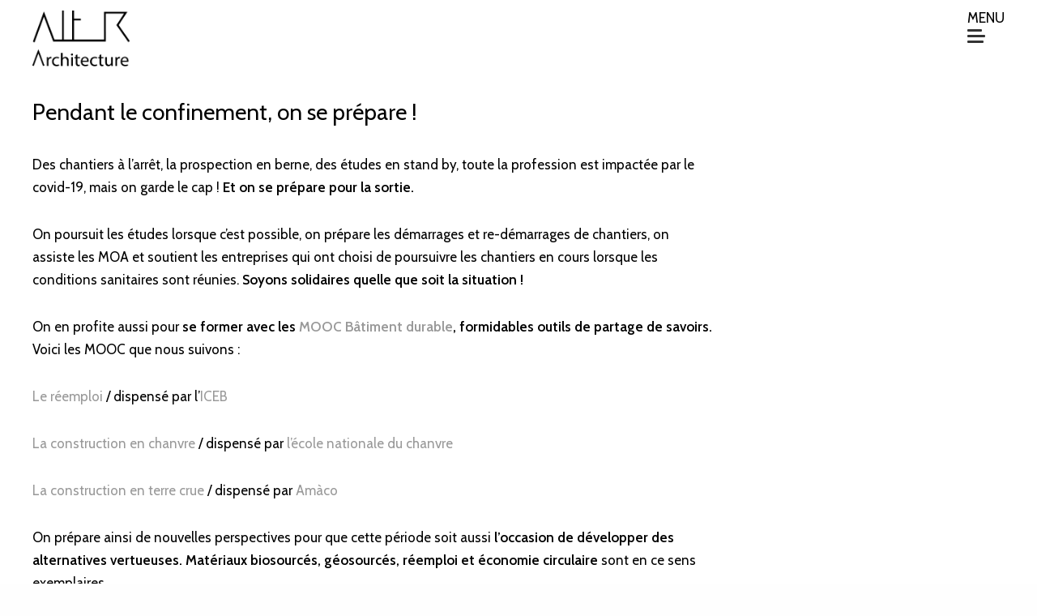

--- FILE ---
content_type: text/html; charset=UTF-8
request_url: https://www.alt-r-architecture.com/pendant-le-confinement-on-se-prepare/
body_size: 10111
content:

<!DOCTYPE html>
<html lang="fr-FR">
<head>
	<meta charset="UTF-8">
	<meta name="viewport" content="width=device-width">
	<link rel="profile" href="https://gmpg.org/xfn/11">
	<link rel="pingback" href="https://www.alt-r-architecture.com/xmlrpc.php">
	<meta name='robots' content='index, follow, max-image-preview:large, max-snippet:-1, max-video-preview:-1' />

	<!-- This site is optimized with the Yoast SEO plugin v26.7 - https://yoast.com/wordpress/plugins/seo/ -->
	<title>Pendant le confinement, on se prépare ! - Alt R Architecture</title>
	<link rel="canonical" href="https://www.alt-r-architecture.com/pendant-le-confinement-on-se-prepare/" />
	<meta property="og:locale" content="fr_FR" />
	<meta property="og:type" content="article" />
	<meta property="og:title" content="Pendant le confinement, on se prépare ! - Alt R Architecture" />
	<meta property="og:description" content="Des chantiers à l’arrêt, la prospection en berne, des études en stand by, toute la profession est impactée par le covid-19, mais on garde le cap&nbsp;! Et on se prépare pour la sortie. On poursuit les études lorsque c&#8217;est possible, on prépare les démarrages et re-démarrages de chantiers, on assiste les MOA et soutient les [&hellip;]" />
	<meta property="og:url" content="https://www.alt-r-architecture.com/pendant-le-confinement-on-se-prepare/" />
	<meta property="og:site_name" content="Alt R Architecture" />
	<meta property="article:published_time" content="2020-04-20T15:51:57+00:00" />
	<meta property="article:modified_time" content="2020-04-21T19:59:35+00:00" />
	<meta property="og:image" content="https://www.alt-r-architecture.com/wp-content/uploads/2017/01/LOGO-Atelier-alt-R-Architecture-2017.png" />
	<meta property="og:image:width" content="1095" />
	<meta property="og:image:height" content="676" />
	<meta property="og:image:type" content="image/png" />
	<meta name="author" content="Myrto" />
	<meta name="twitter:card" content="summary_large_image" />
	<meta name="twitter:label1" content="Écrit par" />
	<meta name="twitter:data1" content="Myrto" />
	<meta name="twitter:label2" content="Durée de lecture estimée" />
	<meta name="twitter:data2" content="1 minute" />
	<script type="application/ld+json" class="yoast-schema-graph">{"@context":"https://schema.org","@graph":[{"@type":"Article","@id":"https://www.alt-r-architecture.com/pendant-le-confinement-on-se-prepare/#article","isPartOf":{"@id":"https://www.alt-r-architecture.com/pendant-le-confinement-on-se-prepare/"},"author":{"name":"Myrto","@id":"https://www.alt-r-architecture.com/#/schema/person/6f239e4ee88f347cb1086bf8a807e9b6"},"headline":"Pendant le confinement, on se prépare !","datePublished":"2020-04-20T15:51:57+00:00","dateModified":"2020-04-21T19:59:35+00:00","mainEntityOfPage":{"@id":"https://www.alt-r-architecture.com/pendant-le-confinement-on-se-prepare/"},"wordCount":190,"publisher":{"@id":"https://www.alt-r-architecture.com/#organization"},"inLanguage":"fr-FR"},{"@type":"WebPage","@id":"https://www.alt-r-architecture.com/pendant-le-confinement-on-se-prepare/","url":"https://www.alt-r-architecture.com/pendant-le-confinement-on-se-prepare/","name":"Pendant le confinement, on se prépare ! - Alt R Architecture","isPartOf":{"@id":"https://www.alt-r-architecture.com/#website"},"datePublished":"2020-04-20T15:51:57+00:00","dateModified":"2020-04-21T19:59:35+00:00","breadcrumb":{"@id":"https://www.alt-r-architecture.com/pendant-le-confinement-on-se-prepare/#breadcrumb"},"inLanguage":"fr-FR","potentialAction":[{"@type":"ReadAction","target":["https://www.alt-r-architecture.com/pendant-le-confinement-on-se-prepare/"]}]},{"@type":"BreadcrumbList","@id":"https://www.alt-r-architecture.com/pendant-le-confinement-on-se-prepare/#breadcrumb","itemListElement":[{"@type":"ListItem","position":1,"name":"Accueil","item":"https://www.alt-r-architecture.com/"},{"@type":"ListItem","position":2,"name":"Actus","item":"https://www.alt-r-architecture.com/actus/"},{"@type":"ListItem","position":3,"name":"Pendant le confinement, on se prépare !"}]},{"@type":"WebSite","@id":"https://www.alt-r-architecture.com/#website","url":"https://www.alt-r-architecture.com/","name":"Alt R Architecture","description":"","publisher":{"@id":"https://www.alt-r-architecture.com/#organization"},"potentialAction":[{"@type":"SearchAction","target":{"@type":"EntryPoint","urlTemplate":"https://www.alt-r-architecture.com/?s={search_term_string}"},"query-input":{"@type":"PropertyValueSpecification","valueRequired":true,"valueName":"search_term_string"}}],"inLanguage":"fr-FR"},{"@type":"Organization","@id":"https://www.alt-r-architecture.com/#organization","name":"Alt R Architecture","url":"https://www.alt-r-architecture.com/","logo":{"@type":"ImageObject","inLanguage":"fr-FR","@id":"https://www.alt-r-architecture.com/#/schema/logo/image/","url":"https://www.alt-r-architecture.com/wp-content/uploads/2017/01/LOGO-Atelier-alt-R-Architecture-2017.png","contentUrl":"https://www.alt-r-architecture.com/wp-content/uploads/2017/01/LOGO-Atelier-alt-R-Architecture-2017.png","width":1095,"height":676,"caption":"Alt R Architecture"},"image":{"@id":"https://www.alt-r-architecture.com/#/schema/logo/image/"}},{"@type":"Person","@id":"https://www.alt-r-architecture.com/#/schema/person/6f239e4ee88f347cb1086bf8a807e9b6","name":"Myrto","image":{"@type":"ImageObject","inLanguage":"fr-FR","@id":"https://www.alt-r-architecture.com/#/schema/person/image/","url":"https://secure.gravatar.com/avatar/8e01a3e42a81bfc793f9b3a2f42c2cf9607445ce4a3781051c0c4ce51aa40a78?s=96&d=mm&r=g","contentUrl":"https://secure.gravatar.com/avatar/8e01a3e42a81bfc793f9b3a2f42c2cf9607445ce4a3781051c0c4ce51aa40a78?s=96&d=mm&r=g","caption":"Myrto"},"url":"https://www.alt-r-architecture.com/author/altrarchi/"}]}</script>
	<!-- / Yoast SEO plugin. -->


<link rel='dns-prefetch' href='//fonts.googleapis.com' />
<link rel="alternate" type="application/rss+xml" title="Alt R Architecture &raquo; Flux" href="https://www.alt-r-architecture.com/feed/" />
<link rel="alternate" type="application/rss+xml" title="Alt R Architecture &raquo; Flux des commentaires" href="https://www.alt-r-architecture.com/comments/feed/" />
<link rel="alternate" type="application/rss+xml" title="Alt R Architecture &raquo; Pendant le confinement, on se prépare ! Flux des commentaires" href="https://www.alt-r-architecture.com/pendant-le-confinement-on-se-prepare/feed/" />
<link rel="alternate" title="oEmbed (JSON)" type="application/json+oembed" href="https://www.alt-r-architecture.com/wp-json/oembed/1.0/embed?url=https%3A%2F%2Fwww.alt-r-architecture.com%2Fpendant-le-confinement-on-se-prepare%2F" />
<link rel="alternate" title="oEmbed (XML)" type="text/xml+oembed" href="https://www.alt-r-architecture.com/wp-json/oembed/1.0/embed?url=https%3A%2F%2Fwww.alt-r-architecture.com%2Fpendant-le-confinement-on-se-prepare%2F&#038;format=xml" />
        <script type="text/javascript">
        (function() {
            document.addEventListener('DOMContentLoaded', function() {
                var images = document.querySelectorAll('img[data-wp-on-async--click]');
                for (var i = 0; i < images.length; i++) {
                    var img = images[i];
                    var attributes = img.attributes;
                    for (var j = attributes.length - 1; j >= 0; j--) {
                        var attr = attributes[j];
                        if (attr.name.indexOf('data-wp-') === 0) {
                            img.removeAttribute(attr.name);
                        }
                    }
                }
            });
            
            document.addEventListener('click', function(e) {
                var target = e.target;
                
                if (target.tagName === 'IMG' && target.hasAttribute('data-wp-on-async--click')) {
                    e.preventDefault();
                    e.stopPropagation();
                    e.stopImmediatePropagation();
                    return false;
                }
                
                if (target.tagName === 'A' && target.querySelector('img[data-wp-on-async--click]')) {
                    e.preventDefault();
                    e.stopPropagation();
                    e.stopImmediatePropagation();
                    return false;
                }
            }, true);
        })();
        </script>
        <style id='wp-img-auto-sizes-contain-inline-css' type='text/css'>
img:is([sizes=auto i],[sizes^="auto," i]){contain-intrinsic-size:3000px 1500px}
/*# sourceURL=wp-img-auto-sizes-contain-inline-css */
</style>
<style id='wp-emoji-styles-inline-css' type='text/css'>

	img.wp-smiley, img.emoji {
		display: inline !important;
		border: none !important;
		box-shadow: none !important;
		height: 1em !important;
		width: 1em !important;
		margin: 0 0.07em !important;
		vertical-align: -0.1em !important;
		background: none !important;
		padding: 0 !important;
	}
/*# sourceURL=wp-emoji-styles-inline-css */
</style>
<style id='wp-block-library-inline-css' type='text/css'>
:root{--wp-block-synced-color:#7a00df;--wp-block-synced-color--rgb:122,0,223;--wp-bound-block-color:var(--wp-block-synced-color);--wp-editor-canvas-background:#ddd;--wp-admin-theme-color:#007cba;--wp-admin-theme-color--rgb:0,124,186;--wp-admin-theme-color-darker-10:#006ba1;--wp-admin-theme-color-darker-10--rgb:0,107,160.5;--wp-admin-theme-color-darker-20:#005a87;--wp-admin-theme-color-darker-20--rgb:0,90,135;--wp-admin-border-width-focus:2px}@media (min-resolution:192dpi){:root{--wp-admin-border-width-focus:1.5px}}.wp-element-button{cursor:pointer}:root .has-very-light-gray-background-color{background-color:#eee}:root .has-very-dark-gray-background-color{background-color:#313131}:root .has-very-light-gray-color{color:#eee}:root .has-very-dark-gray-color{color:#313131}:root .has-vivid-green-cyan-to-vivid-cyan-blue-gradient-background{background:linear-gradient(135deg,#00d084,#0693e3)}:root .has-purple-crush-gradient-background{background:linear-gradient(135deg,#34e2e4,#4721fb 50%,#ab1dfe)}:root .has-hazy-dawn-gradient-background{background:linear-gradient(135deg,#faaca8,#dad0ec)}:root .has-subdued-olive-gradient-background{background:linear-gradient(135deg,#fafae1,#67a671)}:root .has-atomic-cream-gradient-background{background:linear-gradient(135deg,#fdd79a,#004a59)}:root .has-nightshade-gradient-background{background:linear-gradient(135deg,#330968,#31cdcf)}:root .has-midnight-gradient-background{background:linear-gradient(135deg,#020381,#2874fc)}:root{--wp--preset--font-size--normal:16px;--wp--preset--font-size--huge:42px}.has-regular-font-size{font-size:1em}.has-larger-font-size{font-size:2.625em}.has-normal-font-size{font-size:var(--wp--preset--font-size--normal)}.has-huge-font-size{font-size:var(--wp--preset--font-size--huge)}.has-text-align-center{text-align:center}.has-text-align-left{text-align:left}.has-text-align-right{text-align:right}.has-fit-text{white-space:nowrap!important}#end-resizable-editor-section{display:none}.aligncenter{clear:both}.items-justified-left{justify-content:flex-start}.items-justified-center{justify-content:center}.items-justified-right{justify-content:flex-end}.items-justified-space-between{justify-content:space-between}.screen-reader-text{border:0;clip-path:inset(50%);height:1px;margin:-1px;overflow:hidden;padding:0;position:absolute;width:1px;word-wrap:normal!important}.screen-reader-text:focus{background-color:#ddd;clip-path:none;color:#444;display:block;font-size:1em;height:auto;left:5px;line-height:normal;padding:15px 23px 14px;text-decoration:none;top:5px;width:auto;z-index:100000}html :where(.has-border-color){border-style:solid}html :where([style*=border-top-color]){border-top-style:solid}html :where([style*=border-right-color]){border-right-style:solid}html :where([style*=border-bottom-color]){border-bottom-style:solid}html :where([style*=border-left-color]){border-left-style:solid}html :where([style*=border-width]){border-style:solid}html :where([style*=border-top-width]){border-top-style:solid}html :where([style*=border-right-width]){border-right-style:solid}html :where([style*=border-bottom-width]){border-bottom-style:solid}html :where([style*=border-left-width]){border-left-style:solid}html :where(img[class*=wp-image-]){height:auto;max-width:100%}:where(figure){margin:0 0 1em}html :where(.is-position-sticky){--wp-admin--admin-bar--position-offset:var(--wp-admin--admin-bar--height,0px)}@media screen and (max-width:600px){html :where(.is-position-sticky){--wp-admin--admin-bar--position-offset:0px}}

/*# sourceURL=wp-block-library-inline-css */
</style><style id='global-styles-inline-css' type='text/css'>
:root{--wp--preset--aspect-ratio--square: 1;--wp--preset--aspect-ratio--4-3: 4/3;--wp--preset--aspect-ratio--3-4: 3/4;--wp--preset--aspect-ratio--3-2: 3/2;--wp--preset--aspect-ratio--2-3: 2/3;--wp--preset--aspect-ratio--16-9: 16/9;--wp--preset--aspect-ratio--9-16: 9/16;--wp--preset--color--black: #000000;--wp--preset--color--cyan-bluish-gray: #abb8c3;--wp--preset--color--white: #ffffff;--wp--preset--color--pale-pink: #f78da7;--wp--preset--color--vivid-red: #cf2e2e;--wp--preset--color--luminous-vivid-orange: #ff6900;--wp--preset--color--luminous-vivid-amber: #fcb900;--wp--preset--color--light-green-cyan: #7bdcb5;--wp--preset--color--vivid-green-cyan: #00d084;--wp--preset--color--pale-cyan-blue: #8ed1fc;--wp--preset--color--vivid-cyan-blue: #0693e3;--wp--preset--color--vivid-purple: #9b51e0;--wp--preset--gradient--vivid-cyan-blue-to-vivid-purple: linear-gradient(135deg,rgb(6,147,227) 0%,rgb(155,81,224) 100%);--wp--preset--gradient--light-green-cyan-to-vivid-green-cyan: linear-gradient(135deg,rgb(122,220,180) 0%,rgb(0,208,130) 100%);--wp--preset--gradient--luminous-vivid-amber-to-luminous-vivid-orange: linear-gradient(135deg,rgb(252,185,0) 0%,rgb(255,105,0) 100%);--wp--preset--gradient--luminous-vivid-orange-to-vivid-red: linear-gradient(135deg,rgb(255,105,0) 0%,rgb(207,46,46) 100%);--wp--preset--gradient--very-light-gray-to-cyan-bluish-gray: linear-gradient(135deg,rgb(238,238,238) 0%,rgb(169,184,195) 100%);--wp--preset--gradient--cool-to-warm-spectrum: linear-gradient(135deg,rgb(74,234,220) 0%,rgb(151,120,209) 20%,rgb(207,42,186) 40%,rgb(238,44,130) 60%,rgb(251,105,98) 80%,rgb(254,248,76) 100%);--wp--preset--gradient--blush-light-purple: linear-gradient(135deg,rgb(255,206,236) 0%,rgb(152,150,240) 100%);--wp--preset--gradient--blush-bordeaux: linear-gradient(135deg,rgb(254,205,165) 0%,rgb(254,45,45) 50%,rgb(107,0,62) 100%);--wp--preset--gradient--luminous-dusk: linear-gradient(135deg,rgb(255,203,112) 0%,rgb(199,81,192) 50%,rgb(65,88,208) 100%);--wp--preset--gradient--pale-ocean: linear-gradient(135deg,rgb(255,245,203) 0%,rgb(182,227,212) 50%,rgb(51,167,181) 100%);--wp--preset--gradient--electric-grass: linear-gradient(135deg,rgb(202,248,128) 0%,rgb(113,206,126) 100%);--wp--preset--gradient--midnight: linear-gradient(135deg,rgb(2,3,129) 0%,rgb(40,116,252) 100%);--wp--preset--font-size--small: 13px;--wp--preset--font-size--medium: 20px;--wp--preset--font-size--large: 36px;--wp--preset--font-size--x-large: 42px;--wp--preset--spacing--20: 0.44rem;--wp--preset--spacing--30: 0.67rem;--wp--preset--spacing--40: 1rem;--wp--preset--spacing--50: 1.5rem;--wp--preset--spacing--60: 2.25rem;--wp--preset--spacing--70: 3.38rem;--wp--preset--spacing--80: 5.06rem;--wp--preset--shadow--natural: 6px 6px 9px rgba(0, 0, 0, 0.2);--wp--preset--shadow--deep: 12px 12px 50px rgba(0, 0, 0, 0.4);--wp--preset--shadow--sharp: 6px 6px 0px rgba(0, 0, 0, 0.2);--wp--preset--shadow--outlined: 6px 6px 0px -3px rgb(255, 255, 255), 6px 6px rgb(0, 0, 0);--wp--preset--shadow--crisp: 6px 6px 0px rgb(0, 0, 0);}:where(.is-layout-flex){gap: 0.5em;}:where(.is-layout-grid){gap: 0.5em;}body .is-layout-flex{display: flex;}.is-layout-flex{flex-wrap: wrap;align-items: center;}.is-layout-flex > :is(*, div){margin: 0;}body .is-layout-grid{display: grid;}.is-layout-grid > :is(*, div){margin: 0;}:where(.wp-block-columns.is-layout-flex){gap: 2em;}:where(.wp-block-columns.is-layout-grid){gap: 2em;}:where(.wp-block-post-template.is-layout-flex){gap: 1.25em;}:where(.wp-block-post-template.is-layout-grid){gap: 1.25em;}.has-black-color{color: var(--wp--preset--color--black) !important;}.has-cyan-bluish-gray-color{color: var(--wp--preset--color--cyan-bluish-gray) !important;}.has-white-color{color: var(--wp--preset--color--white) !important;}.has-pale-pink-color{color: var(--wp--preset--color--pale-pink) !important;}.has-vivid-red-color{color: var(--wp--preset--color--vivid-red) !important;}.has-luminous-vivid-orange-color{color: var(--wp--preset--color--luminous-vivid-orange) !important;}.has-luminous-vivid-amber-color{color: var(--wp--preset--color--luminous-vivid-amber) !important;}.has-light-green-cyan-color{color: var(--wp--preset--color--light-green-cyan) !important;}.has-vivid-green-cyan-color{color: var(--wp--preset--color--vivid-green-cyan) !important;}.has-pale-cyan-blue-color{color: var(--wp--preset--color--pale-cyan-blue) !important;}.has-vivid-cyan-blue-color{color: var(--wp--preset--color--vivid-cyan-blue) !important;}.has-vivid-purple-color{color: var(--wp--preset--color--vivid-purple) !important;}.has-black-background-color{background-color: var(--wp--preset--color--black) !important;}.has-cyan-bluish-gray-background-color{background-color: var(--wp--preset--color--cyan-bluish-gray) !important;}.has-white-background-color{background-color: var(--wp--preset--color--white) !important;}.has-pale-pink-background-color{background-color: var(--wp--preset--color--pale-pink) !important;}.has-vivid-red-background-color{background-color: var(--wp--preset--color--vivid-red) !important;}.has-luminous-vivid-orange-background-color{background-color: var(--wp--preset--color--luminous-vivid-orange) !important;}.has-luminous-vivid-amber-background-color{background-color: var(--wp--preset--color--luminous-vivid-amber) !important;}.has-light-green-cyan-background-color{background-color: var(--wp--preset--color--light-green-cyan) !important;}.has-vivid-green-cyan-background-color{background-color: var(--wp--preset--color--vivid-green-cyan) !important;}.has-pale-cyan-blue-background-color{background-color: var(--wp--preset--color--pale-cyan-blue) !important;}.has-vivid-cyan-blue-background-color{background-color: var(--wp--preset--color--vivid-cyan-blue) !important;}.has-vivid-purple-background-color{background-color: var(--wp--preset--color--vivid-purple) !important;}.has-black-border-color{border-color: var(--wp--preset--color--black) !important;}.has-cyan-bluish-gray-border-color{border-color: var(--wp--preset--color--cyan-bluish-gray) !important;}.has-white-border-color{border-color: var(--wp--preset--color--white) !important;}.has-pale-pink-border-color{border-color: var(--wp--preset--color--pale-pink) !important;}.has-vivid-red-border-color{border-color: var(--wp--preset--color--vivid-red) !important;}.has-luminous-vivid-orange-border-color{border-color: var(--wp--preset--color--luminous-vivid-orange) !important;}.has-luminous-vivid-amber-border-color{border-color: var(--wp--preset--color--luminous-vivid-amber) !important;}.has-light-green-cyan-border-color{border-color: var(--wp--preset--color--light-green-cyan) !important;}.has-vivid-green-cyan-border-color{border-color: var(--wp--preset--color--vivid-green-cyan) !important;}.has-pale-cyan-blue-border-color{border-color: var(--wp--preset--color--pale-cyan-blue) !important;}.has-vivid-cyan-blue-border-color{border-color: var(--wp--preset--color--vivid-cyan-blue) !important;}.has-vivid-purple-border-color{border-color: var(--wp--preset--color--vivid-purple) !important;}.has-vivid-cyan-blue-to-vivid-purple-gradient-background{background: var(--wp--preset--gradient--vivid-cyan-blue-to-vivid-purple) !important;}.has-light-green-cyan-to-vivid-green-cyan-gradient-background{background: var(--wp--preset--gradient--light-green-cyan-to-vivid-green-cyan) !important;}.has-luminous-vivid-amber-to-luminous-vivid-orange-gradient-background{background: var(--wp--preset--gradient--luminous-vivid-amber-to-luminous-vivid-orange) !important;}.has-luminous-vivid-orange-to-vivid-red-gradient-background{background: var(--wp--preset--gradient--luminous-vivid-orange-to-vivid-red) !important;}.has-very-light-gray-to-cyan-bluish-gray-gradient-background{background: var(--wp--preset--gradient--very-light-gray-to-cyan-bluish-gray) !important;}.has-cool-to-warm-spectrum-gradient-background{background: var(--wp--preset--gradient--cool-to-warm-spectrum) !important;}.has-blush-light-purple-gradient-background{background: var(--wp--preset--gradient--blush-light-purple) !important;}.has-blush-bordeaux-gradient-background{background: var(--wp--preset--gradient--blush-bordeaux) !important;}.has-luminous-dusk-gradient-background{background: var(--wp--preset--gradient--luminous-dusk) !important;}.has-pale-ocean-gradient-background{background: var(--wp--preset--gradient--pale-ocean) !important;}.has-electric-grass-gradient-background{background: var(--wp--preset--gradient--electric-grass) !important;}.has-midnight-gradient-background{background: var(--wp--preset--gradient--midnight) !important;}.has-small-font-size{font-size: var(--wp--preset--font-size--small) !important;}.has-medium-font-size{font-size: var(--wp--preset--font-size--medium) !important;}.has-large-font-size{font-size: var(--wp--preset--font-size--large) !important;}.has-x-large-font-size{font-size: var(--wp--preset--font-size--x-large) !important;}
/*# sourceURL=global-styles-inline-css */
</style>

<style id='classic-theme-styles-inline-css' type='text/css'>
/*! This file is auto-generated */
.wp-block-button__link{color:#fff;background-color:#32373c;border-radius:9999px;box-shadow:none;text-decoration:none;padding:calc(.667em + 2px) calc(1.333em + 2px);font-size:1.125em}.wp-block-file__button{background:#32373c;color:#fff;text-decoration:none}
/*# sourceURL=/wp-includes/css/classic-themes.min.css */
</style>
<link rel='stylesheet' id='style-css' href='https://www.alt-r-architecture.com/wp-content/themes/Basic/style.css?ver=1103b458a6b983c4b14a221fa20d8fc7' type='text/css' media='all' />
<link rel='stylesheet' id='cg-theme-shortcodes-css' href='https://www.alt-r-architecture.com/wp-content/plugins/basic-theme-shortcodes/css/basic-theme-shortcodes.min.css?ver=1103b458a6b983c4b14a221fa20d8fc7' type='text/css' media='all' />
<link rel='stylesheet' id='cmplz-general-css' href='https://www.alt-r-architecture.com/wp-content/plugins/complianz-gdpr/assets/css/cookieblocker.min.css?ver=1765999784' type='text/css' media='all' />
<link rel='stylesheet' id='cg-skin-css' href='https://www.alt-r-architecture.com/wp-admin/admin-ajax.php?action=cg_dynamic_styles&#038;ver=1103b458a6b983c4b14a221fa20d8fc7' type='text/css' media='all' />
<style id='cg-skin-inline-css' type='text/css'>
.twitterlink {
background-image: url(https://www.alt-r-architecture.com/wp-content/uploads/2017/01/twitter.png);
width: 35px;
height: 35px;
}
/*# sourceURL=cg-skin-inline-css */
</style>
<link rel='stylesheet' id='font-awesome-css' href='https://www.alt-r-architecture.com/wp-content/themes/Basic/css/font-awesome.min.css?ver=1103b458a6b983c4b14a221fa20d8fc7' type='text/css' media='all' />
<link rel='stylesheet' id='justifiedGallery.min-css' href='https://www.alt-r-architecture.com/wp-content/themes/Basic/css/justifiedGallery.min.css?ver=1103b458a6b983c4b14a221fa20d8fc7' type='text/css' media='all' />
<link rel='stylesheet' id='jquery.bxslider-css' href='https://www.alt-r-architecture.com/wp-content/themes/Basic/css/jquery.bxslider.css?ver=4.1.2' type='text/css' media='all' />
<link rel='stylesheet' id='cg-fonts-css' href='https://fonts.googleapis.com/css?family=Cabin%3A100%2C100i%2C300%2C300i%2C400%2C400i%2C600%2C600i%2C700%2C700i%7CLato%3A100%2C100i%2C300%2C300i%2C400%2C400i%2C600%2C600i%2C700%2C700i&#038;subset=latin%2Clatin-ext&#038;ver=1.0.0' type='text/css' media='all' />
<link rel='stylesheet' id='fancybox-css' href='https://www.alt-r-architecture.com/wp-content/plugins/easy-fancybox/fancybox/2.2.0/jquery.fancybox.min.css?ver=1103b458a6b983c4b14a221fa20d8fc7' type='text/css' media='screen' />
<link rel='stylesheet' id='wp-block-paragraph-css' href='https://www.alt-r-architecture.com/wp-includes/blocks/paragraph/style.min.css?ver=1103b458a6b983c4b14a221fa20d8fc7' type='text/css' media='all' />
<script type="text/javascript" src="https://www.alt-r-architecture.com/wp-includes/js/jquery/jquery.min.js?ver=3.7.1" id="jquery-core-js"></script>
<script type="text/javascript" src="https://www.alt-r-architecture.com/wp-includes/js/jquery/jquery-migrate.min.js?ver=3.4.1" id="jquery-migrate-js"></script>
<link rel="https://api.w.org/" href="https://www.alt-r-architecture.com/wp-json/" /><link rel="alternate" title="JSON" type="application/json" href="https://www.alt-r-architecture.com/wp-json/wp/v2/posts/1926" /><link rel="apple-touch-icon" sizes="120x120" href="/wp-content/uploads/fbrfg/apple-touch-icon.png">
<link rel="icon" type="image/png" href="/wp-content/uploads/fbrfg/favicon-32x32.png" sizes="32x32">
<link rel="icon" type="image/png" href="/wp-content/uploads/fbrfg/favicon-16x16.png" sizes="16x16">
<link rel="manifest" href="/wp-content/uploads/fbrfg/manifest.json">
<link rel="mask-icon" href="/wp-content/uploads/fbrfg/safari-pinned-tab.svg" color="#5bbad5">
<link rel="shortcut icon" href="/wp-content/uploads/fbrfg/favicon.ico">
<meta name="msapplication-config" content="/wp-content/uploads/fbrfg/browserconfig.xml">
<meta name="theme-color" content="#ffffff">
</head>
<body data-rsssl=1 data-cmplz=2 class="wp-singular post-template-default single single-post postid-1926 single-format-standard wp-theme-Basic ml-lightbox-included metaslider-plugin page-no-margin">

	<div class="load"></div>

	<nav id="navigation" role="navigation">

		<div class="inner">
			<ul id="menu-social-links" class="main-menu"><li id="menu-item-1253" class="menu-item menu-item-type-post_type menu-item-object-page menu-item-home menu-item-1253"><a href="https://www.alt-r-architecture.com/">Projets</a></li>
<li id="menu-item-1254" class="menu-item menu-item-type-post_type menu-item-object-page menu-item-1254"><a href="https://www.alt-r-architecture.com/atelier/">L&#8217;Atelier Alt R</a></li>
<li id="menu-item-1604" class="menu-item menu-item-type-post_type menu-item-object-page current_page_parent menu-item-1604"><a href="https://www.alt-r-architecture.com/actus/">Actualité</a></li>
<li id="menu-item-1029" class="menu-item menu-item-type-post_type menu-item-object-page menu-item-1029"><a href="https://www.alt-r-architecture.com/contact/">Contact</a></li>
</ul>
		</div>

		

		

	</nav>

	<header id="header" data-style="fixed">

		<div class="container">

			<div id="logo">
				<div class="inner">
					
					<a href="https://www.alt-r-architecture.com/" rel="home"><img src="https://www.alt-r-architecture.com/wp-content/uploads/2017/01/LOGO-Atelier-alt-R-Architecture-2017.png" alt="Alt R Architecture" width="120" /></a>
				</div>
			</div>

			<div class="menu-toggle">
				<div class="inner">
					<div class="menu-text">MENU</div>
					<span class="toggle-button">
					    <div class="menu-bar menu-bar-top"></div>
					    <div class="menu-bar menu-bar-middle"></div>
					    <div class="menu-bar menu-bar-bottom"></div>
					</span>
				</div>
			</div>
            
		</div>

	</header>

	<div id="page">
	<main id="main" role="main">

		<div class="container">

			
			<div class="content">

				
<article id="post-1926" class="post-1926 post type-post status-publish format-standard hentry category-non-classe">

	
	<div class="post-heading">
		<h3 class="post-title">
							Pendant le confinement, on se prépare !					</h3>
		<div class="post-meta">
						<p>
																												</p>
		</div>
	</div>

	
<p>Des chantiers à l’arrêt, la prospection en berne, des études en stand by, toute la profession est impactée par le covid-19, mais on garde le cap&nbsp;! <strong>Et on se prépare pour la sortie. </strong></p>



<p>On poursuit les études lorsque c&#8217;est possible, on prépare les démarrages et re-démarrages de chantiers, on assiste les MOA et soutient les entreprises qui ont choisi de poursuivre les chantiers en cours lorsque les conditions sanitaires sont réunies.  <strong>Soyons solidaires quelle que soit la situation&nbsp;!</strong></p>



<p>On en profite aussi pour <strong>se former avec les <a rel="noreferrer noopener" aria-label="MOOC Bâtiment durable (s’ouvre dans un nouvel onglet)" href="https://www.mooc-batiment-durable.fr/" target="_blank">MOOC Bâtiment durable</a>, formidables outils de partage de savoirs.</strong> Voici les MOOC que nous suivons :</p>



<p><a rel="noreferrer noopener" aria-label="Le réemploi (s’ouvre dans un nouvel onglet)" href="https://www.mooc-batiment-durable.fr/courses/course-v1:ICEB+2018MOOCBAT04+SESSION01/about" target="_blank">Le réemploi</a> / dispensé par l&#8217;<a rel="noreferrer noopener" aria-label="ICEB (s’ouvre dans un nouvel onglet)" href="https://www.asso-iceb.org/" target="_blank">ICEB</a></p>



<p><a rel="noreferrer noopener" aria-label="La construction en chanvre (s’ouvre dans un nouvel onglet)" href="https://www.mooc-batiment-durable.fr/courses/course-v1:CONSTRUCTIONSAINEENLOZERE+2017MOOCBAT05+SESSION03/info" target="_blank">La construction en chanvre</a> /  dispensé par<a rel="noreferrer noopener" aria-label=" l'école nationale du chanvre (s’ouvre dans un nouvel onglet)" href="http://ecolenationaleduchanvre.com/" target="_blank"> l&#8217;école nationale du chanvre</a></p>



<p><a rel="noreferrer noopener" aria-label="La construction en terre crue (s’ouvre dans un nouvel onglet)" href="https://www.mooc-batiment-durable.fr/courses/course-v1:AMACO+2019MOOCBAT04+SESSION01/info" target="_blank">La construction en terre crue</a> /  dispensé par <a rel="noreferrer noopener" aria-label="Amàco (s’ouvre dans un nouvel onglet)" href="http://www.amaco.org/" target="_blank">Amàco</a></p>



<p>On prépare ainsi de nouvelles perspectives pour que cette période soit aussi <strong>l’occasion de développer des alternatives vertueuses.</strong> <strong>Matériaux biosourcés, géosourcés, réemploi</strong> <strong>et économie circulaire </strong>sont en ce sens exemplaires.</p>



<p>L’équipe Alt R</p>

				<div class="row sharing-tags">
			<div class="col six">
						<p class="share">Partager</p>

		<ul class="social-sharing">
						<li><a href="https://www.facebook.com/sharer/sharer.php?u=https%3A%2F%2Fwww.alt-r-architecture.com%2Fpendant-le-confinement-on-se-prepare%2F" target="_blank"><i class="fa fa-facebook"></i></a></li>
									<li><a href="https://twitter.com/intent/tweet?source=4rapiddev&text=Pendant le confinement, on se prépare !&url=http://https%3A%2F%2Fwww.alt-r-architecture.com%2F%3Fp%3D1926" target="_blank"><i class="fa fa-twitter"></i></a></li>
												<li><a href="https://www.linkedin.com/shareArticle?mini=true&url=http://https%3A%2F%2Fwww.alt-r-architecture.com%2Fpendant-le-confinement-on-se-prepare%2F&title=Pendant le confinement, on se prépare !&summary=&source=" target="_blank"><i class="fa fa-linkedin"></i></a></li>
									<li><a href="https://pinterest.com/pin/create/button/?url=http://https%3A%2F%2Fwww.alt-r-architecture.com%2Fpendant-le-confinement-on-se-prepare%2F&media=&description=Pendant le confinement, on se prépare !" target="_blank"><i class="fa fa-pinterest-p"></i></a></li>
																	</ul>

				</div>

			<div class="col six">
							</div>
		</div>
		
			
</article>




			</div>

			<div class="sidebar">
	</div>
		</div>

	</main><!-- .site-main -->

		<footer id="footer">

			<div class="container">

				
								<p class="copyright">© 2025 alt R Architecture</p>
				
			</div>

		</footer>

	</div>

<script type="speculationrules">
{"prefetch":[{"source":"document","where":{"and":[{"href_matches":"/*"},{"not":{"href_matches":["/wp-*.php","/wp-admin/*","/wp-content/uploads/*","/wp-content/*","/wp-content/plugins/*","/wp-content/themes/Basic/*","/*\\?(.+)"]}},{"not":{"selector_matches":"a[rel~=\"nofollow\"]"}},{"not":{"selector_matches":".no-prefetch, .no-prefetch a"}}]},"eagerness":"conservative"}]}
</script>
			<script data-category="functional">
											</script>
			<script type="text/javascript" src="https://www.alt-r-architecture.com/wp-includes/js/comment-reply.min.js?ver=1103b458a6b983c4b14a221fa20d8fc7" id="comment-reply-js" async="async" data-wp-strategy="async" fetchpriority="low"></script>
<script type="text/javascript" src="https://www.alt-r-architecture.com/wp-content/themes/Basic/js/jquery-ui.min.js?ver=1.12.1" id="jquery-ui.min-js"></script>
<script type="text/javascript" src="https://www.alt-r-architecture.com/wp-content/themes/Basic/js/jquery.bxslider.min.js?ver=4.1.2" id="jquery.bxslider.min-js"></script>
<script type="text/javascript" src="https://www.alt-r-architecture.com/wp-content/themes/Basic/js/jquery.fitvids.js?ver=1.1" id="jquery.fitvids-js"></script>
<script type="text/javascript" src="https://www.alt-r-architecture.com/wp-content/themes/Basic/js/isotope.pkgd.min.js?ver=3.2.2" id="isotope.pkgd.min-js"></script>
<script type="text/javascript" src="https://www.alt-r-architecture.com/wp-content/themes/Basic/js/imagesloaded.pkgd.min.js?ver=3.1.8" id="imagesloaded.pkgd.min-js"></script>
<script type="text/javascript" src="https://www.alt-r-architecture.com/wp-content/themes/Basic/js/jquery.infinitescroll.min.js?ver=2.1.0" id="jquery.infinitescroll.min-js"></script>
<script type="text/javascript" src="https://www.alt-r-architecture.com/wp-content/themes/Basic/js/manual-trigger.js?ver=2.0b2.110617" id="manual-trigger-js"></script>
<script type="text/javascript" src="https://www.alt-r-architecture.com/wp-content/themes/Basic/js/imagelightbox.min.js?ver=1103b458a6b983c4b14a221fa20d8fc7" id="imagelightbox.min-js"></script>
<script type="text/javascript" src="https://www.alt-r-architecture.com/wp-content/themes/Basic/js/jquery.justifiedGallery.min.js?ver=3.6.1" id="jquery.justifiedGallery.min-js"></script>
<script type="text/javascript" src="https://www.alt-r-architecture.com/wp-content/themes/Basic/js/custom.js?ver=1103b458a6b983c4b14a221fa20d8fc7" id="cg-custom-js"></script>
<script type="text/javascript" src="https://www.alt-r-architecture.com/wp-content/plugins/easy-fancybox/vendor/purify.min.js?ver=1103b458a6b983c4b14a221fa20d8fc7" id="fancybox-purify-js"></script>
<script type="text/javascript" id="jquery-fancybox-js-extra">
/* <![CDATA[ */
var efb_i18n = {"close":"Close","next":"Next","prev":"Previous","startSlideshow":"Start slideshow","toggleSize":"Toggle size"};
//# sourceURL=jquery-fancybox-js-extra
/* ]]> */
</script>
<script type="text/javascript" src="https://www.alt-r-architecture.com/wp-content/plugins/easy-fancybox/fancybox/2.2.0/jquery.fancybox.min.js?ver=1103b458a6b983c4b14a221fa20d8fc7" id="jquery-fancybox-js"></script>
<script type="text/javascript" id="jquery-fancybox-js-after">
/* <![CDATA[ */
var fb_timeout,fb_opts={"autoScale":true,"showCloseButton":true,"width":1024,"margin":20,"pixelRatio":1,"padding":0,"centerOnScroll":false,"enableEscapeButton":true,"speedIn":200,"speedOut":200,"closeBtn":true,"openSpeed":200,"closeSpeed":200,"overlayShow":true,"hideOnOverlayClick":true,"overlayOpacity":0.9,"minVpHeight":320,"disableCoreLightbox":true,"enableBlockControls":true,"fancybox_openBlockControls":true,"helpers":{"overlay":{"css":{"background":"rgba(0,0,0,0.9)"}}}},
easy_fancybox_handler=easy_fancybox_handler||function(){
jQuery([".nolightbox","a.wp-block-fileesc_html__button","a.pin-it-button","a[href*='pinterest.com\/pin\/create']","a[href*='facebook.com\/share']","a[href*='twitter.com\/share']"].join(',')).addClass('nofancybox');
jQuery('a.fancybox-close').on('click',function(e){e.preventDefault();jQuery.fancybox.close()});
/* IMG */
						var unlinkedImageBlocks=jQuery(".wp-block-image > img:not(.nofancybox,figure.nofancybox>img)");
						unlinkedImageBlocks.wrap(function() {
							var href = jQuery( this ).attr( "src" );
							return "<a href='" + href + "'></a>";
						});
var fb_IMG_select=jQuery('a[href*=".jpg" i]:not(.nofancybox,li.nofancybox>a,figure.nofancybox>a),area[href*=".jpg" i]:not(.nofancybox),a[href*=".jpeg" i]:not(.nofancybox,li.nofancybox>a,figure.nofancybox>a),area[href*=".jpeg" i]:not(.nofancybox),a[href*=".png" i]:not(.nofancybox,li.nofancybox>a,figure.nofancybox>a),area[href*=".png" i]:not(.nofancybox)');
fb_IMG_select.addClass('fancybox image');
var fb_IMG_sections=jQuery('.gallery,.wp-block-gallery,.tiled-gallery,.wp-block-jetpack-tiled-gallery,.ngg-galleryoverview,.ngg-imagebrowser,.nextgen_pro_blog_gallery,.nextgen_pro_film,.nextgen_pro_horizontal_filmstrip,.ngg-pro-masonry-wrapper,.ngg-pro-mosaic-container,.nextgen_pro_sidescroll,.nextgen_pro_slideshow,.nextgen_pro_thumbnail_grid,.tiled-gallery');
fb_IMG_sections.each(function(){jQuery(this).find(fb_IMG_select).attr('data-fancybox-group','gallery-'+fb_IMG_sections.index(this));});
jQuery('a.fancybox,area.fancybox,.fancybox>a').fancybox(jQuery.extend(true,{},fb_opts,{"transition":"elastic","openEasing":"linear","closeEasing":"linear","opacity":false,"hideOnContentClick":false,"titleShow":false,"titleFromAlt":false,"showNavArrows":true,"enableKeyboardNav":true,"cyclic":true,"mouseWheel":true,"closeClick":false,"arrows":true,"loop":true,"helpers":{"title":null}}));};
jQuery(easy_fancybox_handler);jQuery(document).on('post-load',easy_fancybox_handler);

//# sourceURL=jquery-fancybox-js-after
/* ]]> */
</script>
<script type="text/javascript" src="https://www.alt-r-architecture.com/wp-content/plugins/easy-fancybox/vendor/jquery.mousewheel.min.js?ver=3.1.13" id="jquery-mousewheel-js"></script>
<script id="wp-emoji-settings" type="application/json">
{"baseUrl":"https://s.w.org/images/core/emoji/17.0.2/72x72/","ext":".png","svgUrl":"https://s.w.org/images/core/emoji/17.0.2/svg/","svgExt":".svg","source":{"concatemoji":"https://www.alt-r-architecture.com/wp-includes/js/wp-emoji-release.min.js?ver=1103b458a6b983c4b14a221fa20d8fc7"}}
</script>
<script type="module">
/* <![CDATA[ */
/*! This file is auto-generated */
const a=JSON.parse(document.getElementById("wp-emoji-settings").textContent),o=(window._wpemojiSettings=a,"wpEmojiSettingsSupports"),s=["flag","emoji"];function i(e){try{var t={supportTests:e,timestamp:(new Date).valueOf()};sessionStorage.setItem(o,JSON.stringify(t))}catch(e){}}function c(e,t,n){e.clearRect(0,0,e.canvas.width,e.canvas.height),e.fillText(t,0,0);t=new Uint32Array(e.getImageData(0,0,e.canvas.width,e.canvas.height).data);e.clearRect(0,0,e.canvas.width,e.canvas.height),e.fillText(n,0,0);const a=new Uint32Array(e.getImageData(0,0,e.canvas.width,e.canvas.height).data);return t.every((e,t)=>e===a[t])}function p(e,t){e.clearRect(0,0,e.canvas.width,e.canvas.height),e.fillText(t,0,0);var n=e.getImageData(16,16,1,1);for(let e=0;e<n.data.length;e++)if(0!==n.data[e])return!1;return!0}function u(e,t,n,a){switch(t){case"flag":return n(e,"\ud83c\udff3\ufe0f\u200d\u26a7\ufe0f","\ud83c\udff3\ufe0f\u200b\u26a7\ufe0f")?!1:!n(e,"\ud83c\udde8\ud83c\uddf6","\ud83c\udde8\u200b\ud83c\uddf6")&&!n(e,"\ud83c\udff4\udb40\udc67\udb40\udc62\udb40\udc65\udb40\udc6e\udb40\udc67\udb40\udc7f","\ud83c\udff4\u200b\udb40\udc67\u200b\udb40\udc62\u200b\udb40\udc65\u200b\udb40\udc6e\u200b\udb40\udc67\u200b\udb40\udc7f");case"emoji":return!a(e,"\ud83e\u1fac8")}return!1}function f(e,t,n,a){let r;const o=(r="undefined"!=typeof WorkerGlobalScope&&self instanceof WorkerGlobalScope?new OffscreenCanvas(300,150):document.createElement("canvas")).getContext("2d",{willReadFrequently:!0}),s=(o.textBaseline="top",o.font="600 32px Arial",{});return e.forEach(e=>{s[e]=t(o,e,n,a)}),s}function r(e){var t=document.createElement("script");t.src=e,t.defer=!0,document.head.appendChild(t)}a.supports={everything:!0,everythingExceptFlag:!0},new Promise(t=>{let n=function(){try{var e=JSON.parse(sessionStorage.getItem(o));if("object"==typeof e&&"number"==typeof e.timestamp&&(new Date).valueOf()<e.timestamp+604800&&"object"==typeof e.supportTests)return e.supportTests}catch(e){}return null}();if(!n){if("undefined"!=typeof Worker&&"undefined"!=typeof OffscreenCanvas&&"undefined"!=typeof URL&&URL.createObjectURL&&"undefined"!=typeof Blob)try{var e="postMessage("+f.toString()+"("+[JSON.stringify(s),u.toString(),c.toString(),p.toString()].join(",")+"));",a=new Blob([e],{type:"text/javascript"});const r=new Worker(URL.createObjectURL(a),{name:"wpTestEmojiSupports"});return void(r.onmessage=e=>{i(n=e.data),r.terminate(),t(n)})}catch(e){}i(n=f(s,u,c,p))}t(n)}).then(e=>{for(const n in e)a.supports[n]=e[n],a.supports.everything=a.supports.everything&&a.supports[n],"flag"!==n&&(a.supports.everythingExceptFlag=a.supports.everythingExceptFlag&&a.supports[n]);var t;a.supports.everythingExceptFlag=a.supports.everythingExceptFlag&&!a.supports.flag,a.supports.everything||((t=a.source||{}).concatemoji?r(t.concatemoji):t.wpemoji&&t.twemoji&&(r(t.twemoji),r(t.wpemoji)))});
//# sourceURL=https://www.alt-r-architecture.com/wp-includes/js/wp-emoji-loader.min.js
/* ]]> */
</script>

</body>
</html>

--- FILE ---
content_type: text/css
request_url: https://www.alt-r-architecture.com/wp-content/themes/Basic/style.css?ver=1103b458a6b983c4b14a221fa20d8fc7
body_size: 9857
content:
/*
Theme Name: Basic
Author: Caden Grant
Author URI:
Theme URI:
Description: Minimal responsive personal and agency portfolio theme.
Version: 1.0.2
License: ThemeForest Split License
License URI: --
Tags: one-column, two-columns, right-sidebar, accessibility-ready, custom-background, custom-colors, custom-header, custom-menu, featured-images, flexible-header, post-formats, sticky-post, threaded-comments, translation-ready, blog
Text Domain: Basic
*/

/**
 * Table of Contents
 *
 * 1.0 - Reset
 * 2.0 - Typography
 * 3.0 - Header
 *   3.1 - Logo
 *   3.2 - Menu
 *	   A - Menu Toggle Button
 *     B - Menu Overlay
 *     C - Menu List
 * 4.0 - Page Layout/Structure
 * 5.0 - Pages
 *   5.1 - 404 Error Page
 *   5.2 - Contact Form
 * 6.0 - Sidebar
 *   6.1 - Widgets
 * 7.0 - Blog
 *   7.1 - Post Formats
 * 	 7.2 - Single Post
 *   7.3 - Comments
 *     A - Comment Styling
 *     B - Comment Form
 * 8.0 - Portfolio
 *   8.1 - Filter
 *   8.2 - Layout/Structure
 *   8.3 - Portfolio Items/Posts
 * 9.0 - Gallery
 *   9.1 - Lightbox
 * 10.0 - WooCommerce
 *   10.1 - Widgets
 *   10.2 - Single Product
 *   10.3 - Comments
 *   10.4 - Checkout
 * 11.0 - Pagination
 * 12.0 - Footer
 * 13.0 - Shortcode Styling
 * 14.0 - WordPress Classes
 * 15.0 - Responsive Grid
 */

/**
 * 1.0 - CSS Reset
 */

/**
 * Eric Meyer's Reset CSS v2.0 (http://meyerweb.com/eric/tools/css/reset/)
 * http://cssreset.com
 */
html, body, div, span, applet, object, iframe,
h1, h2, h3, h4, h5, h6, p, blockquote, pre,
a, abbr, acronym, address, big, cite, code,
del, dfn, em, img, ins, kbd, q, s, samp,
small, strike, strong, sub, sup, tt, var,
b, u, i, center,
dl, dt, dd, ol, ul, li,
fieldset, form, label, legend,
table, caption, tbody, tfoot, thead, tr, th, td,
article, aside, canvas, details, embed, 
figure, figcaption, footer, header, hgroup, 
menu, nav, output, ruby, section, summary,
time, mark, audio, video {
	margin: 0;
	padding: 0;
	border: 0;
	font-size: 62.5%;
	font: inherit;
	vertical-align: baseline;
	line-height: 1.7;
}

/* HTML5 display-role reset for older browsers */
article, aside, details, figcaption, figure, 
footer, header, hgroup, menu, nav, section {
	display: block;
}

* {
	-webkit-box-sizing: inherit;
	-moz-box-sizing: inherit;
	box-sizing: inherit;
}

html, body {
	overflow-x: hidden;
}

html {
	overflow-y: scroll;
}

blockquote, q {
	quotes: none;
}

blockquote:before, blockquote:after,
q:before, q:after {
	content: '';
	content: none;
}

table {
	border-collapse: collapse;
	border-spacing: 0;
}

a {
	text-decoration: none;
	outline: 0;
}

strong {
	font-weight: 600;
}

b {
	font-weight: 700;
}

/**
 * 2.0 - Typography
 */
html,
body {
	font-family: 'Open Sans', 'Helvetica Neue', Helvetica, Arial, sans-serif;
	color: #000;
	font-size: 15px;
	font-weight: 300;
	line-height: 200%;
	background: #fefefe;
	-webkit-font-smoothing: antialiased;
	-webkit-text-size-adjust: 100%;
}

a {
	color: #000000;
	padding-bottom: 0.05em;
	-webkit-transition: all 250ms ease-out;
    -moz-transition: all 250ms ease-out;
    -o-transition: all 250ms ease-out;
    transition: all 250ms ease-out;
}

a:hover {
	color: #777777;
}

p a {
	color: #999999;
}

p a:hover {
	color: #000000;
}

p, blockquote, table, pre, code, dl {
	margin: 0 0 1.5em;
}

blockquote {
	border-left: 3px solid #eaeaea;
	padding: 5px 20px;
}

blockquote p {
	font-size: 135%;
	margin: 0;
}

ul, ol {
	margin: 0 20px 26px 20px;
}

ul.styled-list {
	list-style: none;
}

ul.styled-list li i {
	margin-right: 4px;
}

li {
	padding: 3px 0;
}

h1,
h2,
h3,
h4,
h5,
h6 {
	font-family: 'Open Sans', 'Helvetica Neue', Helvetica, Arial, sans-serif;
	padding-top: 30px;
	margin-bottom: 25px;
	font-weight: 100;
	line-height: 1.5;
	letter-spacing: 0px;
}

h1 {
	font-size: 40px;
}

h2 {
	font-size: 32px;
}

h3 {
	font-size: 26px;
}

h4 {
	font-size: 22px;
}

h5 {
	font-size: 18px;
}

h6 {
	font-size: 16px;
}

p {
	margin-bottom: 30px;
	color: #000;
}

p.lead {
	font-size: 180%;
	font-weight: 300;
	line-height: 1.5;
	color: #aeaeae;
}

img {
	max-width: 100%;
	height: auto;
	display: block;
}

figure {
	max-width: 100%;
}

pre, code {
	font-family: monospace;
}

pre {
	font-size: 13px;
	clear: both;
	display: block;
	margin: 2em 0;
	padding: 5px 10px;
	background: #f9f9f9;
	border: 1px solid #f1f1f1;
	margin-bottom: 18px;
}

code {
	padding: 3px 5px;
	background: #f9f9f9;
	border: 1px solid #eaeaea;
	font-size: 13px;
}

table {
	width: 100%;
	margin: 0 0 2em;
}

table caption {
	text-align: center;
	margin: 0 0 .5em;
}

table thead {
	background: #f1f1f1;
}

table thead th,
table thead td {
	font-weight: 600;
}

table td, table th {
	border-bottom: 1px solid #eaeaea;
	padding: .5em 1em;
}

table tr:nth-child(even) {
	background: #f9f9f9;
}

/**
 * 3.0 - Header
 */
#header {
	height: 150px;
	width: 100%;
	display: table;
	overflow: hidden;
	transition: .1s ease-in-out;
	-o-transition: .1s ease-in-out;
	-moz-transition: .1s ease-in-out;
	-webkit-transition: .1s ease-in-out;
}

#header.transparent {
	background: transparent;
}

#header .container {
	overflow: hidden;
}

/**
 * 3.1 - Logo
 */
#logo {
	height: 150px;
	float: left;
	display: table;
	position: relative;
	z-index: 99999;
}

#logo .inner {
	display: table-cell;
	vertical-align: middle;
}

#logo a {
	font-size: 22px;
	text-transform: uppercase;
	letter-spacing: 0.2em;
}

/**
 * 3.2 - Menu
 */

/**inner
 *  A - Menu Toggle Button 
 */
.menu-toggle {
	height: 150px;
	float: right;
	display: table;
}

.menu-toggle .inner {
	display: table-cell;
	vertical-align: top;
	padding-top: 8px;
}

.toggle-button {
	width: 22px;
	height: 18px;
	transition: .25s;
	position: relative;
	display: block;
	z-index: 99999;
}

.toggle-button:hover {
	cursor: pointer;
}

.toggle-button .menu-bar {
	position: absolute;
	border-radius: 2px;
	width: 100%;
	transition: .5s;
}

.toggle-button .menu-bar-top {
	border-top: 3px solid #333;
	top: 0;
	width: 80%;
}

.toggle-button .menu-bar-middle {
 	height: 3px;
	background-color: #333;
	margin-top: 3px;
	margin-bottom: 3px;
	top: 4px;
}

.toggle-button .menu-bar-bottom {
	border-bottom: 3px solid #333;
	top: 14px;
	width: 90%;
}

.button-open .menu-bar-top {
	transform: rotate(45deg) translate(6px, 6px);
	transition: .4s;
	width: 100%;
}

.button-open .menu-bar-middle {
	transform: translate(230px);
	transition: .1s ease-in;
	opacity: 0;
}

.button-open .menu-bar-bottom {
	transform: rotate(-45deg) translate(4px, -4px);
	transition: .4s;
	width: 100%;
}

.toggle-button:hover .menu-bar-top,
.toggle-button:hover .menu-bar-middle,
.toggle-button:hover .menu-bar-bottom {
	border-color: #999;
	background-color: #999;
}

/**
 * B - Menu Overlay
 */
#navigation {
	position: fixed;
	top: 0;
	left: 0;
	bottom: 0;
	right: -17px;
	background: #fff;
	z-index: -1;
	opacity: 0;
	overflow-y: scroll;
	-webkit-transition: .4s ease-in-out;
	-moz-transition: .4s ease-in-out;
	-o-transition: .4s ease-in-out;
	transition: .4s ease-in-out;
}

.ios-device #navigation {
	right: 0;
}

#navigation.show-menu {
	opacity: 1;
	z-index: 99999;
}

#navigation .inner {
	width: 100%;
	height: 100%;
	display: table;
}

/* Menu Overlay Social Icons */
#navigation footer {
	position: fixed;
	bottom: 0;
	left: 0;
	right: 0;
	margin: 0;
	background: #fff;
	padding: 30px 0;
}

#navigation .social-sharing {
	display: block;
	width: 100%;
	margin: 0;
	opacity: 0;
	text-align: center;
	transform: translateY(15px);
	-webkit-transition: all .3s ease .8s;
	-moz-transition: all .3s ease .8s;
	-o-transition: all .3s ease .8s;
	transition: all .3s ease .8s;
}

#navigation .social-sharing.visible {
	opacity: 1;
	transform: translateY(0);
}

#navigation .social-sharing li {
	display: inline-block;
	float: inherit;
	margin: 0 5px;
}

#navigation .social-sharing li a {
	font-size: inherit;
}

/**
 * C - Menu List
 */
.main-menu {
	display: table-cell;
	vertical-align: middle;
	padding: 100px 0;
}

.main-menu li {
	font-size: 28px;
	text-align: center;
	list-style: none;
	opacity: 0;
	transform: translateY(15px);
	-webkit-transition: all .5s ease .2s;
	-moz-transition: all .5s ease .2s;
	-o-transition: all .5s ease .2s;
	transition: all .5s ease .2s;
}

.main-menu li.visible {
	opacity: 1;
	transform: translateY(0);
}

.main-menu li a {
	font-family: Lato;
	color: #000;
	text-decoration: none;
	text-transform: uppercase;
	letter-spacing: 4px;
	cursor: pointer;
}

.main-menu li a:hover {
	color: #a5a5a5;
}

.main-menu li.menu-item-has-children a::after {
	content: '';
	width: 0;
	height: 0;
	border-style: solid;
	border-width: 4px 4px 0 4px;
	border-color: #bbb transparent transparent transparent;
	position: absolute;
	top: 25px;
	margin-left: 8px;
	transition: .2s;
}

.main-menu li.menu-item-has-children.open a::after {
	transform: rotate(180deg);
}

.main-menu li.menu-item-has-children li a::after {
	border-color: transparent;
}

.main-menu li ul {
	margin: .6em 0;
	display: none;
}

.main-menu li li {
	font-size: 13px;
	font-weight: 400;
	margin: 0;
	padding: 2px 0;
}

.main-menu li li a {
	color: #a5a5a5;
}

.main-menu li li a:hover {
	color: #000;
}

.main-menu li.visible {
	visibility: visible;
}

/* Social Links & Icons */
.social-sharing li {
	list-style: none;
	float: left;
	margin: 0 10px 0 0;
	padding: 0;
}

.social-sharing li a {
	width: 34px;
	height: 34px;
	line-height: 34px;
	border-radius: 50%;
	-o-border-radius: 50%;
	-moz-border-radius: 50%;
	-webkit-border-radius: 50%;
	text-align: center;
	background: #f6f6f6;
	display: block;
}

.social-sharing li a:hover {
	background: #333;
	color: #fff;
}

/**
 * 4.0 - Page Layout / Structure
 */
.container {
	max-width: 1240px;
	padding: 0 40px;
	margin: 0 auto;
	overflow: auto;
}

.single-portfolio .container {
	overflow: visible;
}

/* 100% Width Page */
.fullwidth {
	display: block;
	width: 100%;
	overflow: visible;
}

/* Content & Sidebar */
.content {
	float: left;
	width: 70%;
	margin-right: 4%;
}

.sidebar {
	float: left;
	width: 26%;
}

.content,
.content-fullwidth,
.sidebar,
.project {
	padding: 1em 0 4em;
}

.page-template-portfolio .project {
	padding-top: 0;
}

/* Page Wrapper */
#page {
	transition: all .5s ease-in-out .5s;
	-o-transition: all .5s ease-in-out .5s;
	-moz-transition: all .5s ease-in-out .5s;
	-webkit-transition: all .5s ease-in-out .5s;
	opacity: 0;
}

#page.loaded {
	opacity: 1;
}

.load {
	position: fixed;
	top: 0;
	left: 0;
	width: 100%;
	height: 100%;
}

/**
 * 5.0 - Pages
 */

/* Page Title */
.page-title {
	margin: 0 0 0;
}

.page-title .inner {
	max-width: 75%;
}

.page-title h1 {
	margin-bottom: 0;
	line-height: 1.4;
}

.page-title h3 {
	letter-spacing: 0;
	font-size: 2px !important;
	line-height: 160%;
	margin-bottom: 0;
}

.page-title h3 span {
	font-size: 32px;
	color: #aeaeae;
}

.page-title p {
	font-family: 'Open Sans';
}

/**
 * 5.1 - 404 Error Page 
 */
.error-404 {
	text-align: center;
	padding: 2em 0 6em;
}

.error-404 h1 {
	padding-top: 0;
}

/**
 * 5.2 - Contact Form
 */
#contactform {
	padding: 0 0 2.5em;
}

.thanks { 
	padding-top: 10px;
	display: none;
}

#contactform .error {
	display: block;
	padding: 15px 0 0;
	color: #777;
}

#contactform .message .error {
	padding-top: 5px;
}

/* Form */
#contactform .section {
	float: left;
	display: block;
	margin: 10px 20px 10px 0;
}

#contactform .section.last {
	margin-right: 0;
}

#contactform input {
	padding: 15px;
	width: 290px;
	font-family: inherit;
	font-size: inherit;
	font-weight: inherit;
	color: #444;
	border: 0;
	background: #f6f6f6;
	border-radius: 2px;
	-moz-border-radius: 2px;
	-webkit-border-radius: 2px;
}

#contactform .message {
	padding: 0 20px 0 0;
}

#contactform textarea {
	width: 630px;
	font-family: inherit;
	font-size: inherit;
	font-weight: inherit;
	padding: 15px;
	border: 0;
	margin: 10px 0 0;
	background: #f6f6f6;
	border-radius: 2px;
	-moz-border-radius: 2px;
	-webkit-border-radius: 2px;
}

#contactform button.submit {
	font-family: inherit;
	font-size: 11px;
	text-transform: uppercase;
	letter-spacing: 0.2em;
	color: #fff;
	background: #222;
	padding: 1.4em 2.5em;
	border: 0;
	margin: 15px 0 0;
	-webkit-transition: background-color 250ms linear, border 250ms linear, color 250ms linear;
    -moz-transition: background-color 250ms linear, border 250ms linear, color 250ms linear;
    -o-transition: background-color 250ms linear, border 250ms linear, color 250ms linear;
    -ms-transition: background-color 250ms linear, border 250ms linear, color 250ms linear;
    transition: background-color 250ms linear, border 250ms linear, color 250ms linear;
    border-radius: 1px;
    -moz-border-radius: 1px;
    -webkit-border-radius: 1px;
}

#contactform button.submit:hover {
	cursor: pointer;
	background: #444;
}

::-webkit-input-placeholder {  
   color: #333;
}

:-moz-placeholder {  
   color: #333;
}

::-moz-placeholder {  
   color: #333;
}

:-ms-input-placeholder {  
   color: #333;
}

/**
 * 6.0 - Sidebar
 */ 
.sidebar h3.widgettitle {
	font-family: Lato;
	font-size: 12px;
	font-weight: 400;
	text-transform: uppercase;
	letter-spacing: 0.2em;
	padding-top: 10px;
	margin: 0 0 1.2em;
	color: #999;
}

.sidebar ul {
	margin: 0;
	list-style: none;
}

.sidebar ul li:last-child {
	border-bottom: 0;
}

/**
 * 6.1 - Widgets 
 */
.widget {
	overflow: auto;
	clear: both;
	display: block;
	margin-bottom: 3em;
}

.widget ul li {
	margin: 0 0 .5em;
	padding: 3px 0 12px;
	line-height: 1.5;
	border-bottom: 1px solid #eaeaea;
}

.widget ul li:last-child {
	border: 0;
	padding-bottom: 0;
	margin-bottom: 0;
}

/* Social Media */
.widget .social li {
	float: left;
	list-style: none;
	margin: 0 10px 0 0;
	padding: 0;
	border: 0;
}

.widget .social li a {
	display: block;
	width: 36px;
	height: 36px;
	line-height: 36px;
	text-align: center;
	background: #f6f6f6;
	border-radius: 50%;
	-moz-border-radius: 50%;
	-webkit-border-radius: 50%;
}

.widget .social li a:hover {
	background: #222;
	color: #fff;
}

/* Instagram */
.widget .instagram-pics {
	overflow: auto;
}

.widget .instagram-pics li {
	float: left;
	width: 68px;
	margin: 0;
	padding: 3px 12px 9px 0;
	border: 0;
}

/* Recent Posts */
.recent-posts li {
	clear: both;
}

.recent-posts .thumbnail { 
	float: left;
	padding-top: 6px;
}

.recent-posts li.has-thumb .widget-post-meta {
	margin-left: 70px;
	min-height: 68px;
}

.recent-posts .widget-post-meta span {
	display: block;
}

.recent-posts .widget-post-meta .post-date {
	font-size: 90%;
	color: #aeaeae;
}

/* Flickr */
.flickr_badge_image {
	width: 68px;
	float: left;
	margin: 0;
	padding: 3px 12px 9px 0;
}

/* Search */
.content .search {
	max-width: 300px;
	margin-bottom: 20px;
}

.searchform {
	padding: 0 26px 0 0;
}

input.search-field {
	width: 100%;
	font-family: inherit;
	font-size: 90%;
	padding: 12px;
	border: 1px solid #eaeaea;
	border-radius: 2px;
	-moz-border-radius: 2px;
	-webkit-border-radius: 2px;
	background-image: url(images/search.png);
	background-repeat: no-repeat;
	background-position: 95% 50%;
}

.search-field::-webkit-input-placeholder {  
   color: #777;
}

.search-field:-moz-placeholder {  
   color: #777;
}

.search-field::-moz-placeholder {  
   color: #777;
}

.search-field:-ms-input-placeholder {  
   color: #777;
}

/**
 * 7.0 - Blog
 */
.content.grid-container,
.content.fullwidth-container {
	width: 100%;
}

/* Post Wrapper */
.blog article,
.search article,
.archive article {
	border-bottom: 1px solid #eaeaea;
	padding: 0 0 2em;
	margin: 0 0 4em;
}

.blog .blog-grid article,
.search .blog-grid article,
.archive .blog-grid article {
	width: 48.5%;
	float: left;
}

.blog-grid .gutter-sizer {
	width: 3%;
}

.blog-grid .item-sizer {
	width: 48.5%;
}

/* Post Title */
.post-heading {
	margin-bottom: 1.2em;
}

h3.post-title {
	padding-top: 0;
	margin: 0 0 15px;
}

h3.post-title a {
	color: #000;
}

/* Post Meta */
.post-meta {
	color: #999999;
}

/* More Link */
a.more-link {
	padding: 8px 16px;
	background: #383838;
	display: inline-block;
	margin-top: 10px;
	color: #fff;
}

a.more-link:hover {
	background: #222;
	color: #fff;
}

/* Used for status, link & quote post formats */
i.post-link {
	transform: rotate(135deg);
	margin-left: 9px;
	font-size: 15px;
}

/**
 * 7.1 - Post Formats
 */
article .post-thumbnail,
article .post-video {
	margin-bottom: 1.8em;
}

.post-thumbnail img {
	width: 100%;
}

/* Gallery Post Format */
article .post-gallery {
	margin: 0 0 1.5em;
}

article ul.bxslider {
	list-style: none;
	margin: 0;
}

article ul.bxslider li {
	padding: 0;
}

/* Video Post Format */
.post-video iframe,
.post-video object,
.post-video video {
	width: 100%;
	height: auto;
}

/* Link Post Format */
.link-wrap {
	text-align: center;
	margin-bottom: 2em;
}

/* Status Post Format */
.format-status .status {
	padding: 0 1em .5em;
}

.format-status .status,
.format-status .status p {
	font-size: 125%;
}

/* Quote Post Format */
.format-quote h3.post-title {
	font-size: 32px;
	display: block;
	text-align: center;
	margin: 0 2.5em;
}

.format-quote .post-thumbnail {
	margin-bottom: 3em;
}

.format-quote .quote-source {
	display: block;
	text-align: center;
	margin: 2em 0;
}

.format-quote .quote-source a {
	margin-left: 20px;
}

/* Audio Post Format */
/* Soundcloud */
.format-audio iframe {
	max-width: 100%;
}

.format-audio.has-post-thumbnail .mejs-container {
	margin-top: -2em;
}

/* MP3 Player */
.mejs-container {
	height: 40px!important;
	margin-bottom: 1.8em;
}

.mejs-container .mejs-controls {
	height: 40px!important;
	background: #333!important;
}

.mejs-container .mejs-controls .mejs-time {
	height: 40px!important;
	line-height: 40px;
	padding: 0!important;
}

.mejs-controls div.mejs-time-rail {
	padding-top: 10px!important;
}

.mejs-controls .mejs-button button {
	margin: 12px 5px!important;
}

.mejs-controls a.mejs-horizontal-volume-slider {
	margin-top: 5px;
}

.mejs-controls .mejs-time-rail .mejs-time-current {
	background: #ddd!important;
}

/**
 * 7.2 - Single Post
 */
h1.post-title {
	margin-bottom: 15px;
	line-height: 1.3;
}

.single-post article {
	padding: 0 0 2em;
}

/* Sharing & Tags */
.post .social-sharing {
	margin: 0;
	padding: 0 0 1em;
	overflow: auto;
}

.post .social-sharing {
	margin: 0;
}

.row.sharing-tags .col {
	padding-top: 2em;
	margin-bottom: 0;
}

p.share {
	font-size: 11px;
	text-transform: uppercase;
}

.post-tags {
	padding: .5em 0;
	text-align: right;
}

.post-tags a {
	text-transform: uppercase;
	letter-spacing: 2px;
	font-size: 11px;
	padding: 7px 10px;
	border: 1px solid #eaeaea;
	border-radius: 2px;
	-o-border-radius: 2px;
	-moz-border-radius: 2px;
	-webkit-border-radius: 2px;
	margin-right: 3px;
}

.post-tags a:hover {
	border: 1px solid #777;
}

.tags-title {
	font-size: 11px;
	text-transform: uppercase;
}

/* Author Info */
.author-info {
	padding-top: 3em;
}

.gravatar {
	width: 100px;
	float: left;
}

.gravatar img {
	width: 80px;
	height: 80px;
	border-radius: 50%;
	-moz-border-radius: 50%;
	-webkit-border-radius: 50%;
}

.author-bio {
	margin-left: 100px;
}

/* Single Post Navigation */
.single-post-nav {
	padding-top: 3em;
}

.single-post-nav span {
	display: block;
	font-size: 11px;
	text-transform: uppercase;
	letter-spacing: 4px;
}

.single-post-nav .prev-post-text {
	display: inline-block;
}

.single-post-nav .next-post-text {
	float: right;
	text-align: right;
	display: inline-block;
}

/**
 * 7.3 - Comments
 */
#comments {
	padding: 3em 0 1em;
	border-top: 1px solid #eaeaea;
}

.single-product #comments {
	max-width: 100%;
}

h2.comments-title,
h3#reply-title {
	padding-top: 0;
	font-size: 24px;
}

h3#reply-title {
	margin-bottom: 0;
}

h3#reply-title small a {
	font-weight: normal;
	font-size: 14px;
	color: #777;
}

/**
 * A - Comment Styling 
 */
.comment {
	width: 100%;
	display: block;
	clear: both;
	overflow: auto;
	margin-top: 2em;
	border-bottom: 1px solid #eaeaea;
}

.comment .gravatar {
	float: left;
	width: 100px;
}

.comment .gravatar img {
	border-radius: 50%;
	-moz-border-radius: 50%;
	-webkit-border-radius: 50%;
}

.comment .comment-body {
	margin-left: 100px;
}

.comment-heading {
	display: block;
	overflow: auto;
	margin-bottom: .8em;
}

.comment-heading .comment-author {
	font-weight: 600;
}

.comment .comment-date {
	color: inherit;
	font-size: 90%;
}

.comment-list,
.comment-list .children {
	margin: 0;
}

.comment-list li {
	margin-bottom: 2.5em;
}

.comment-content {
	padding-bottom: 1em;
}

ul.children .comment.depth-2 .comment-content {
	margin-left: 60px;
}

.comment.depth-3 .comment-content {
	margin-left: 90px;
}

.comment.depth-4 .comment-content,
.comment.depth-5 .comment-content,
.comment.depth-6 .comment-content,
.comment.depth-7 .comment-content,
.comment.depth-8 .comment-content {
	margin-left: 90px;
}

/**
 * B - Comment Form 
 */
.comment-form-comment {
	padding-right: 30px;
}

.comment-form-author,
.comment-form-email,
.comment-form-url {
	float: left;
	width: 32%;
	margin-right: 2%;
}

.comment-form-url {
	margin: 0;
}

.comment-form-author .inner,
.comment-form-email .inner,
.comment-form-url .inner {
	padding-right: 30px;
}

form.comment-form input[type="text"],
form.comment-form textarea {
	border: 0;
	width: 100%;
	height: 180px;
	padding: 15px;
	font-family: inherit;
	font-size: inherit;
	font-weight: inherit;
	background: #f6f6f6;
}

form.comment-form input[type="text"] {
	height: auto;
	float: left;
	margin: 0 20px 20px 0;
}

.comment-form-url input[type="text"] {
	margin-right: 0;
}

.comment-form-comment {
	margin-bottom: 10px;
}

form.comment-form input#url {
	margin-right: 0;
}

form.comment-form input[type="submit"] {
	font-family: inherit;
	font-size: 11px;
	text-transform: uppercase;
	letter-spacing: 0.2em;
	border: 0;
	padding: 1.5em 2em;
	color: #fff;
	background: #222222;
	-webkit-transition: all 0.5s ease;
	transition: all 0.5s ease;
}

form.comment-form input[type="submit"]:hover {
	cursor: pointer;
	background: #333333;
}

/* Comment Pagination */
.comment-pagination {
	margin-bottom: 2.5em;
}

/**
 * 8.0 - Portfolio
 */

/**
 * 8.1 - Portfolio Filter 
 */
.filter {
	width: 100%;
	clear: both;
	overflow: auto;
}

.filter ul {
	margin: 0 0 1.5em;
	list-style: none;
}

.filter ul li {
	line-height: 1;
	padding: 0 0 3px;
	display: inline-block;
	margin: 0 2.5em 0 0;
}

.filter ul li:last-child {
	margin: 0;
}

.filter ul li a {
	font-family: Lato;
	font-size: 12px;
	text-transform: uppercase;
	color: #888;
	cursor: pointer;
	border-bottom: 2px solid transparent;
	letter-spacing: 0.25em;
	padding: 0 0 4px;
	-webkit-transition: all .3s;
	-moz-transition: all .3s;
	-ms-transition: all .3s;
	-o-transition: all .3s;
	transition: all .3s;
}

.filter ul li a:hover {
	color: #000;
	border-bottom: 2px solid #eaeaea;
}

.filter ul li a.selected {
	color: #000;
	border-bottom: 2px solid #eaeaea;
}

/**
 * 8.2 - Portfolio Layout / Structure
 */
.grid {
	clear: both;
	overflow: hidden;
	margin: 0 -20px 3em;
}

.fullwidth .grid {
	margin: 0 20px;
}

.item {
	float: left;
	width: 33.333333%;
}

.item.two-column {
	width: 50%;
}

.item.four-column {
	width: 25%;
}

.item.five-column {
	width: 20%;
}

/**
 * 8.3 - Portfolio Items
 */
.item-content {
	position: relative;
	margin: 20px;
}

.effects {
	overflow: hidden;
	position: relative;
}

.item-content img {
	width: 100%;
}

/* Item Title */
.item h3 {
	font-family: 'Open Sans', Arial, sans-serif;
	font-size: 12px;
	text-transform: uppercase;
	letter-spacing: 3px;
	font-weight: 600;
	padding-top: 0;
	margin: 0;
	transform: translateY(-10px);
	-webkit-transition: all 0.4s ease-in-out; /* Safari and Chrome */
    -moz-transition: all 0.4s ease-in-out; /* Firefox */
    -o-transition: all 0.4s ease-in-out; /* IE 9 */
    -ms-transition: all 0.4s ease-in-out; /* Opera */
    transition: all 0.4s ease-in-out;
}

/* Item Categories */
.item .terms {
	font-size: 12px;
	letter-spacing: 1px;
	transform: translateY(10px);
	-webkit-transition: all 0.4s ease-in-out; /* Safari and Chrome */
    -moz-transition: all 0.4s ease-in-out; /* Firefox */
    -o-transition: all 0.4s ease-in-out; /* IE 9 */
    -ms-transition: all 0.4s ease-in-out; /* Opera */
    transition: all 0.4s ease-in-out;
}

.item:hover h3,
.item:hover .terms {
	transform: translateY(0);
}

.item .title-below {
	padding: 10px 0;
}

.item .title-below h3,
.item .title-below .terms {
	transform: translateY(0);
	text-align: center;
}

/* Item Title Wrapper */
.item .title {
	position: absolute;
	top: 0;
	right: 0;
	bottom: 0;
	left: 0;
	opacity: 0;
	z-index: 2;
	text-align: center;
	-webkit-transition: all 0.3s ease-in-out; /* Safari and Chrome */
    -moz-transition: all 0.3s ease-in-out; /* Firefox */
    -o-transition: all 0.3s ease-in-out; /* IE 9 */
    -ms-transition: all 0.3s ease-in-out; /* Opera */
    transition: all 0.3s ease-in-out;
}

.item:hover .title {
	opacity: 1;
}

.item .title .inner {
	position: absolute;
	top: 0;
	left: 0;
	right: 0;
	bottom: 0;
	margin: auto;
	height: 50px;
	padding: 0 1.5em;
}

/* Image Overlay */
.overlay {
	position: absolute;
	top: 0;
	right: 0;
	bottom: 0;
	left: 0;
	margin: 0;
	opacity: 0;
	z-index: 1;
	-webkit-transition: all 0.4s ease; /* Safari and Chrome */
    -moz-transition: all 0.4s ease; /* Firefox */
    -o-transition: all 0.4s ease; /* IE 9 */
    -ms-transition: all 0.4s ease; /* Opera */
    transition: all 0.4s ease;
}

.item:hover .overlay {
	opacity: 1;
}

.overlay-white {
	background: rgba(255, 255, 255, 0.9);
}

a .title-white h3,
a .title-white .terms {
	color: #000;
}

.overlay-black {
	background: rgba(0, 0, 0, 0.8);
}

a .title-black h3,
a .title-black .terms {
	color: #fff;
}

/* Photo Effects */
.blackwhite img {
	-webkit-filter: grayscale(100%);
	filter: grayscale(100%);
}

.blackwhite:hover img {
	-webkit-filter: grayscale(0%);
	filter: grayscale(0%);
}

.scale img {
    -webkit-transition: all 0.5s ease-in-out; /* Safari and Chrome */
    -moz-transition: all 0.5s ease-in-out; /* Firefox */
    -o-transition: all 0.5s ease-in-out; /* IE 9 */
    -ms-transition: all 0.5s ease-in-out; /* Opera */
    transition: all 0.5s ease-in-out;
}

.scale:hover img {
    -webkit-transform:scale(1.2); /* Safari and Chrome */
    -moz-transform:scale(1.2); /* Firefox */
    -ms-transform:scale(1.2); /* IE 9 */
    -o-transform:scale(1.2); /* Opera */
    transform:scale(1.2);
}

.rotate img {
	-webkit-transition: all 0.5s ease-in-out; /* Safari and Chrome */
    -moz-transition: all 0.5s ease-in-out; /* Firefox */
    -o-transition: all 0.5s ease-in-out; /* IE 9 */
    -ms-transition: all 0.5s ease-in-out; /* Opera */
    transition: all 0.5s ease-in-out;
}

.rotate:hover img {
	-webkit-transform:rotate(5deg) scale(1.3);
    -moz-transform:rotate(5deg) scale(1.3); /* Firefox */
    -ms-transform:rotate(5deg) scale(1.3); /* IE 9 */
    -o-transform:rotate(5deg) scale(1.3); /* Opera */
    transform:rotate(5deg) scale(1.3);
}

/**
 * 8.4 - Single Portfolio
 */
.project img.aligncenter {
	width: 100%;
}

/* Post Nav */
.single-portfolio-post-nav {
	height: 28px;
	padding-top: 3em;
}

.single-portfolio-post-nav .previous-post {
	float: left;
}

.single-portfolio-post-nav .next-post {
	float: right;
}

.single-portfolio-post-nav .arrow {
	float: left;
	display: block;
	width: 15px;
	height: 28px;
	background: url(images/postnav.png);
}

.single-portfolio-post-nav .next-post .arrow {
	background-position: 15px 0;
}

.single-portfolio-post-nav .previous-post a:hover .arrow {
	background-position: 0 28px;
}

.single-portfolio-post-nav .next-post a:hover .arrow {
	background-position: 15px 28px;
}

.single-portfolio-post-nav span {
	font-size: 11px;
	text-transform: uppercase;
	letter-spacing: 3px;
	line-height: 28px;
	opacity: 0;
	transform: translateY(10px);
	-webkit-transition: .3s ease-in-out;
    -moz-transition: .3s ease-in-out; /* Firefox */
    -ms-transition: .3s ease-in-out; /* IE 9 */
    -o-transition: .3s ease-in-out; /* Opera */
    transition: .3s ease-in-out;
}

.single-portfolio-post-nav .next-post span {
	float: left;
	margin: 0 10px 0 0;
}

.single-portfolio-post-nav .previous-post span {
	float: right;
	margin: 0 0 0 10px;
}

.single-portfolio-post-nav .next-post:hover span,
.single-portfolio-post-nav .previous-post:hover span {
	opacity: 1;
	transform: translateY(0);
}

/**
 * 9.0 - Gallery Styling
 */
.gallery {

}

.gallery .col {
	margin: 0;
}

.gallery .col:first-child {
	margin: 0;
}

.gallery .col img {
	width: 100%;
}

.gallery.one-column .col {
	width: 100%;
}

.gallery.two-column .col {
	width: 50%;
}

.gallery.three-column .col {
	width: 33.333333%;
}

.gallery.four-column .col {
	width: 25%;
}

.gallery.five-column .col {
	width: 20%;
}

.gallery.six-column .col {
	width: 16.666666%;
}

.gallery.seven-column .col {
	width: 14.285714%;
}

.gallery.eight-column .col {
	width: 12.5%;
}

.gallery.nine-column .col {
	width: 11.111111%;
}

.gallery .thumbnail {
	float: left;
	padding: 15px;
	position: relative;
}

.gallery.one-column .thumbnail {
	width: 100%;
}

.gallery .thumbnail img {
	margin: 0;
}

.thumbnail .caption {
	position: absolute;
	left: 27px;
	bottom: 27px;
	line-height: 1.7;
	margin-right: 12px;
	background: #fff;
	padding: 8px 12px;
	font-size: 90%;
	opacity: 0;
	transform: translateY(15px);
	transition: .25s;
}

.thumbnail .show-caption {
	transform: translateY(0);
	opacity: 1;
}

a:hover .caption {
	color: #000;
}

.justified-gallery {
	width: auto!important;
}

.justified-gallery > a > .caption {
	font-family: inherit;
	padding: 5px 10px;
}

/**
 * 9.1 - Lightbox
 */
#imagelightbox {
    position: fixed;
    z-index: 100001;
    -ms-touch-action: none;
    touch-action: none;
}

/* Overlay */
#imagelightbox-overlay {
	background-color: #fff;
	background-color: rgba( 255, 255, 255, .9 );
	position: fixed;
	z-index: 100000;
	top: 0;
	right: 0;
	bottom: 0;
	left: 0;
}

/* Close Button */
#imagelightbox-close {
	width: 1.5em; /* 40 */
	height: 1.5em; /* 40 */
	background: transparent;
	border: 0;
	text-align: left;
	position: fixed;
	z-index: 100001;
	top: 3em;
	right: 2em;
	-webkit-transition: color .3s ease;
	transition: color .3s ease;
}

#imagelightbox-close:hover,
#imagelightbox-close:focus { cursor: pointer; outline: 0; }

#imagelightbox-close:before,
#imagelightbox-close:after {
	width: 2px;
	background-color: #333;
	content: '';
	position: absolute;
	top: 0%;
	bottom: 0%;
	left: 0%;
	margin-left: -1px;
}

#imagelightbox-close:before {
	-webkit-transform: rotate( 45deg );
	-ms-transform: rotate( 45deg );
	transform: rotate( 45deg );
}
#imagelightbox-close:after {
	-webkit-transform: rotate( -45deg );
	-ms-transform: rotate( -45deg );
	transform: rotate( -45deg );
}

/* Arrows */
.imagelightbox-arrow {
	width: 3.75em; /* 60 */
	height: 7.5em; /* 120 */
	vertical-align: middle;
	display: none;
	position: fixed;
	z-index: 100001;
	top: 50%;
	margin-top: -3.75em; /* 60 */
	background: transparent;
	border: 0;
}

.imagelightbox-arrow:hover,
.imagelightbox-arrow:focus { 
	cursor: pointer; 
	outline: 0;
}

.imagelightbox-arrow-left { left: 2.5em; /* 40 */ }
.imagelightbox-arrow-right { right: 2.5em; /* 40 */ }

.imagelightbox-arrow.chevron::before {
	border-color: #333;
	border-style: solid;
	border-width: 0.25em 0.25em 0 0;
	content: '';
	display: inline-block;
	height: 1em;
	left: 0.15em;
	position: relative;
	top: 0.15em;
	transform: rotate(-45deg);
	vertical-align: top;
	width: 1em;
}

.imagelightbox-arrow.chevron.right:before {
	left: 0;
	transform: rotate(45deg);
}

.imagelightbox-arrow.chevron.bottom:before {
	top: 0;
	transform: rotate(135deg);
}

.imagelightbox-arrow.chevron.left:before {
	left: 0.25em;
	transform: rotate(-135deg);
}

/**
 * 10.0 - WooCommerce
 */
.products-grid {
	display: block;
	clear: both;
	margin: 0 -20px 2.5em;
}

.products-grid .product {
	float: left;
	width: 33.333333%;
}

.products-grid .product img {
	width: 100%;
}

.products-grid .product .product-content {
	padding: 20px;
}

.products-grid .product h3 {
	padding-top: 14px;
	margin-bottom: 0px;
	font-size: 15px;
	font-weight: 600;
	display: inline-block;
}

.products-grid .product a:hover h3 {
	color: #777;
}

.woocommerce-ordering select {
	border: 0;
	background: transparent;
	font-size: 85%;
	outline: 0;
}

.woocommerce-message,
.woocommerce-error,
.woocommerce-info {
	border: 0!important;
	line-height: 44px!important;
}

ul.woocommerce-error {
	padding: 1.3em 3.5em!important;
}

.woocommerce-info:before,
.woocommerce-message:before {
	color: #333!important;
}

.woocommerce-message a.button {
	padding: 0;
	margin: 0;
	float: right;
}

/* Prices */
p.price del {
	font-size: 90%;
}

p.price ins {
	text-decoration: none!important;
}

.price {
	font-size: 100%!important;
}

.price ins {
	text-decoration: none!important;
}

.woocommerce .product p.price,
.woocommerce .product span.price {
	color: #333!important;
}

.woocommerce .products-grid .product span.price {
	display: block;
}

.woocommerce-Price-amount {
	color: #000!important;
	font-weight: 300!important;
}

.woocommerce .products-grid .woocommerce-Price-amount {
	color: #999!important;
	font-weight: 400!important;
}

/* Rating */
p.stars a {
	color: #333;
}

.woocommerce .products-grid .star-rating {
	float: none!important;
	margin: 5px 0 5px!important;
}

.woocommerce .star-rating span {
	line-height: 1;
}

/* Sale */
.woocommerce span.onsale {
	background-color: #333!important;
	top: 15px!important;
	z-index: 1!important;
	min-height: 28px!important;
	min-width: 50px!important;
	line-height: 28px!important;
	border-radius: 0!important;
}

.woocommerce .products-grid .product span.onsale {
	background-color: #333!important;
	top: 35px!important;
	left: 15px!important;
	padding: 0px!important;
}

/* WooCommerce Account */
.woocommerce-MyAccount-navigation {
	width: 25%!important;
}

.woocommerce-MyAccount-content {
	width: 73%!important;
}

/* WooCommerce Input Fields */
.woocommerce input.input-text,
.woocommerce textarea.input-text {
	border: 1px solid #eaeaea!important;
	line-height: 32px!important;
	padding: 0 15px!important;
}

.woocommerce textarea.input-text {
	padding: 15px!important;
	height: 80px!important;
}

.quantity input.qty {
	height: 42px;
	line-height: 42px;
	width: 50px!important;
	padding: 0!important;
	text-align: center!important;
	text-indent: 10px!important;
	float: left;
}

/* Login/Register Form */
.woocommerce form.checkout_coupon,
.woocommerce form.login, .woocommerce form.register {
	border: 1px solid #eaeaea!important;
	border-radius: 2px!important;
	-moz-border-radius: 2px!important;
	-webkit-border-radius: 2px!important;
}

/* Pagination */
.woocommerce nav.woocommerce-pagination ul li a, 
.woocommerce nav.woocommerce-pagination ul li span {
	min-width: 20px!important;
}

.woocommerce nav.woocommerce-pagination {
	margin-bottom: 3em;
}

.woocommerce nav.woocommerce-pagination ul {
	border: 0!important;
}

.woocommerce nav.woocommerce-pagination ul li {
	line-height: 24px;
	border: 0!important;
}

.woocommerce nav.woocommerce-pagination ul li a:focus, 
.woocommerce nav.woocommerce-pagination ul li a:hover, 
.woocommerce nav.woocommerce-pagination ul li span.current {
	background: transparent!important;
	color: #999!important;
}

/**
 * 10.1 - WooCommerce Widgets
 */
/* Search Widget */
.woocommerce-product-search {
	padding: 0 26px 0 0;
}

.woocommerce-product-search input[type="submit"] {
	display: none;
}

.woocommerce-product-search .screen-reader-text {
	display: none;
}

/* Cart Widget */
.woocommerce a.remove {
	font-size: 1.3em!important;
	font-weight: normal!important;
	line-height: 1em!important;
}

.woocommerce a.remove:hover {
	background-color: transparent!important;
}

.woocommerce .widget_shopping_cart .total, 
.woocommerce.widget_shopping_cart .total {
	padding-top: 8px!important;
	border-top: 1px solid #eaeaea!important;
}

.woocommerce .widget_shopping_cart .cart_list li,
.woocommerce.widget_shopping_cart .cart_list li {
	padding: 10px 0 10px 2em!important;
}

.woocommerce ul.cart_list li, 
.woocommerce ul.product_list_widget li {
	padding: 10px 0!important;
}

.woocommerce .widget_shopping_cart .cart_list li a.remove, 
.woocommerce.widget_shopping_cart .cart_list li a.remove {
	top: 13px!important;
}

/* List Widgets */
.woocommerce .widget_shopping_cart ul.cart_list li a {
	font-weight: 600!important;
}

.woocommerce ul.product_list_widget li a {
	font-weight: 300!important;
}

.woocommerce ul.cart_list li img,
.woocommerce ul.product_list_widget li img {
	width: 60px!important;
	margin-top: 5px;
}

.widget_shopping_cart_content p.buttons {
	margin: 0;
}

.woocommerce ul li ins {
	text-decoration: none;
}

/* Categories Widget */
.widget_product_categories ul li {
	border-bottom: 0!important;
	padding: 0!important;
}

/* Price Widget */
.woocommerce .widget_price_filter .price_slider_wrapper .ui-widget-content {
	background-color: #f8f8f8!important;
}

.woocommerce .widget_price_filter .ui-slider-range {
	background-color: #333!important;
}

.woocommerce .widget_price_filter .ui-slider-handle {
	background-color: #333!important;
}

.widget_price_filter button {
	border-radius: 0!important;
	font-size: 12px!important;
	padding: 0 1em!important;
	line-height: 32px!important;
	font-weight: 300!important;
	text-transform: uppercase;
	letter-spacing: 2px;
}

/**
 * 10.2 - Single Product
 */
h1.product_title {
	font-size: 32px;
	padding-top: 0;
	margin-bottom: 10px;
}

.single-product .product_meta span.sku_wrapper,
.single-product .product_meta span.posted_in,
.single-product .product_meta span.tagged_as {
	display: block;
}

.single-product .woocommerce-Price-amount {
	font-size: 28px;
}

.single-product .related .woocommerce-Price-amount {
	font-size: 100%;
}

form.cart {
	margin-bottom: 2em;
}

.single_add_to_cart_button,
.woocommerce a.button,
.woocommerce input.button,
.woocommerce #respond input#submit {
	height: 44px!important;
	line-height: 44px!important;
	padding: 0 15px!important;
	background: #333!important;
	font-size: 11px!important;
	font-weight: normal!important;
	text-transform: uppercase!important;
	letter-spacing: 2px!important;
	border-radius: 0!important;
	-moz-border-radius: 0!important;
	-webkit-border-radius: 0!important;
	color: #fff!important;
}

.woocommerce #respond input#submit {
	margin: 0!important;
}

.single_add_to_cart_button:hover,
.woocommerce a.button:hover,
.woocommerce input.button:hover,
.woocommerce #respond input#submit:hover {
	background: #444!important;
}

input#coupon_code {
	width: 100px;
	font-size: 12px;
	height: 44px;
	line-height: 44px;
}

.woocommerce-tabs {
	padding: 3em 0 0;
}

.woocommerce-tabs #comments {
	padding: 0;
	border-top: 0;
}

ul.wc-tabs {
	margin: 0!important;
}

ul.wc-tabs li {
	padding: 10px 16px;
	border-top: 1px solid #eaeaea;
	border-right: 1px solid #eaeaea;
	border-left: 1px solid #eaeaea;
	background-color: #fff!important;
	border-radius: 2px 2px 0 0!important;
	-moz-border-radius: 2px 2px 0 0!important;
	-webkit-border-radius: 2px 2px 0 0!important;
}

.woocommerce div.product .woocommerce-tabs ul.tabs li a {
	font-weight: 300!important;
}

/**
 * 10.3 - WooCommerce Comments
 */
.woocommerce #reviews #comments ol.commentlist li .comment-text {
	margin-left: 70px!important;
	padding: 0 1.5em!important;
	border: 0!important;
}

.woocommerce div.product .woocommerce-tabs ul.tabs li:after, 
.woocommerce div.product .woocommerce-tabs ul.tabs li:before {
	width: 0px!important;
	height: 0px!important;
}

.woocommerce #reviews #comments ol.commentlist li img.avatar {
	width: 60px!important;
	height: 60px!important;
	border: 0!important;
	padding: 0!important;
	border-radius: 50%;
	-moz-border-radius: 50%;
	-webkit-border-radius: 50%;
}

.woocommerce-Reviews .comment {
	padding: 0 0 1.5em!important;
	border-bottom: 1px solid #eaeaea!important;
	margin-bottom: 2.5em!important;
}

p.meta strong {
	display: block;
	color: #000;
	font-size: 14px;
}

/**
 * 10.4 - Checkout
 */
.woocommerce table.shop_table {
	border: 1px solid #eaeaea!important;
	border-radius: 2px!important;
	-moz-border-radius: 2px!important;
	-webkit-border-radius: 2px!important;
}

.woocommerce table.shop_table th {
	font-weight: 600!important;
}

.woocommerce table.shop_table tbody th, 
.woocommerce table.shop_table tfoot td, 
.woocommerce table.shop_table tfoot th {
	
	font-weight: 600!important;
}

.woocommerce table td {
	padding: 1em 1em!important;
}

.woocommerce table td, 
.woocommerce table th {
	border-bottom: 0;
}

.woocommerce-checkout #payment {
	background: #f9f9f9!important;
	border-radius: 0!important;
	-moz-border-radius: 0!important;
	-webkit-border-radius: 0!important;
}

.woocommerce table.shop_table thead {
	background: #f8f8f8;
}

.woocommerce table.shop_table tfoot th {
	vertical-align: middle;
}

.woocommerce table.shop_table tr:nth-child(even) {
	background: #fff;
}

.woocommerce-checkout #payment div.payment_box {
	background:#eaeaea!important;
}

#payment ul.payment_methods {
	border-bottom: 1px solid #eaeaea!important;
}

/**
 * 11.0 - Pagination
 */
nav.pagination {
	padding: 0 0 2em;
	overflow: auto;
	display: block;
}

nav.pagination .screen-reader-text {
	display: none;
}

nav.pagination .arrows {
	overflow: visible;
	text-align: center;
}

nav.pagination .arrow {
	margin: 0 5px;
	text-align: center;
	font-size: 24px;
	border: 2px solid #222;
	display: inline-block;
	width: 40px;
	height: 40px;
}

nav.pagination .nav-links {
	text-align: center;
}

nav.pagination .nav-links a,
nav.pagination .nav-links span {
	font-size: 90%;
	display: inline-block;
	padding: 8px;
	width: 20px;
	text-align: center;
	font-weight: normal;
	margin: 0 1px;
}

nav.pagination .nav-links .current {
	color: #aeaeae;
}

.previous-page {
	float: left;
}

.next-page {
	float: right;
}

/* Infinite Scroll */
.load-more {
    text-align: center;
    display: block;
    clear: both;
    width: 100%;
    padding: 5em 0;
    font-size: 14px;
}

.load-more a {
	font-size: 11px;
	font-weight: normal;
	text-transform: uppercase;
	letter-spacing: 0.2em;
    padding: 1.5em 2.5em;
    background: #222;
    color: #fff;
    text-align: center;
    -webkit-transition: all .3s ease;
    -moz-transition: all .3s ease;
    -o-transition: all .3s ease;
    transition: all .3s ease;
}

.load-more a:hover {
	background: #333;
	color: #fff;
}

#infscr-loading {
    display: none!important;
}

/**
 * 12.0 - Footer
 */
#footer {
	width: 100%;
	clear: both;
	background: #f9f9f9;
	padding: 6.5em 0 6em;
}

#footer,
#footer p {
	font-family: Lato;
	font-size: 11px;
	font-weight: normal;
	letter-spacing: 0.25em;
	text-transform: uppercase;
	text-align: center;
}

#footer .copyright {
	margin: 0;
	color: #000;
}

/* Footer Menu */
.footer-menu {
	margin-top: 0;
	list-style: none;
	color: #000;
}

.footer-menu li {
	display: inline;
	margin-right: 2.5em;
}

.footer-menu li:last-child {
	margin-right: 0;
}

/**
 * 13.0 - Shortcode Styling
 */
a.button {
	font-family: Lato;
	font-weight: 400;
	letter-spacing: 4px;
}

/**
 * 14.0 - WordPress Classes
 */
.alignleft {
	float: left;
	margin: .5em 1.5em 1em 0;
}

.alignright {
	float: right;
	margin: .5em 0 1em 1.5em;
}

.aligncenter {
	text-align: center;
}

.wp-caption-text {
	font-size: 90%;
	color: #aeaeae;
}

.gallery-caption,
.bypostauthor,
.sticky {}

/**
 * 15.0 - Responsive Grid (http://www.responsivegridsystem.com)
 */
.clear {
	clear: both;
	display: block;
	width: 100%;
	height: 1px;
}

.row {
	display: block;
	overflow: auto;
	clear: both;
}

.col {
	display: block;
	float: left;
	margin: 0 0 1% 4%;
}

.col:first-child { margin-left: 0; } /* all browsers except IE6 and lower */

.twelve {
	width: 100%;
}

.eleven {
  	width: 91.33%;
}

.ten {
  	width: 82.66%;
}

.nine {
  	width: 74%;
}

.eight {
  	width: 65.33%;
}

.seven {
  	width: 56.66%;
}

.six {
  	width: 48%;
}

.five {
  	width: 39.33%;
}

.four {
  	width: 30.66%;
}

.three {
  	width: 22%;
}

.two {
  	width: 13.33%;
}

.one {
  	width: 4.666%;
}

.row .one-fifth {
	width: 16.8%;
}

.row .four-fifths {
	width: 79.2%;
}

@media only screen and ( max-width: 1300px ) {
	.item.five-column {
		width: 25%;
	}

	/* Gallery */
	.gallery.five-column .col,
	.gallery.six-column .col,
	.gallery.seven-column .col,
	.gallery.eight-column .col,
	.gallery.nine-column .col {
		width: 25%;
	}
}

@media only screen and ( max-width: 1160px ) {
	.item {
		width: 50%;
	}
}

@media only screen and ( max-width: 1060px ) {

	.content {
		width: 100%;
	}

	.sidebar {
		width: 100%;
	}

	/* Portfolio Items */
	.item.four-column {
		width: 33.333333%;
	}

	.item.five-column {
		width: 33.333333%;
	}

	/* Gallery */
	.gallery.four-column .col,
	.gallery.five-column .col,
	.gallery.six-column .col,
	.gallery.seven-column .col,
	.gallery.eight-column .col,
	.gallery.nine-column .col {
		width: 33.333333%;
	}

}

@media only screen and ( max-width: 980px ) {
	.item.four-column {
		width: 50%;
	}

	/* Gallery */
	.gallery.three-column .col {
		width: 50%;
	}
}

@media only screen and ( max-width: 880px ) {
	/* Portfolio Items */
	.item.two-column {
		width: 100%;
	}

	.item.three-column {
		width: 50%;
	}

	.item.five-column {
		width: 50%;
	}

	/* Gallery */
	.gallery.four-column .col,
	.gallery.five-column .col,
	.gallery.six-column .col,
	.gallery.seven-column .col,
	.gallery.eight-column .col,
	.gallery.nine-column .col {
		width: 50%;
	}
}

@media only screen and ( max-width: 800px ) {
	/* Portfolio Items */
	.item {
		width: 100%;
	}

	.item.four-column {
		width: 100%;
	}

	.item.five-column {
		width: 100%;
	}

	/* Shop */
	.products-grid .product {
		width: 50%;
	}

	/* Grid Blog */
	.blog .blog-grid article,
	.search .blog-grid article,
	.archive .blog-grid article {
		width: 100%;
	}

	.blog-grid .item-sizer {
		width: 100%;
	}
}

@media only screen and ( max-width: 768px ) {
	.col { 
		margin: 0 0 1% 0%;
	}

	.page-title .inner {
		max-width: 100%;
	}

	.content {
		width: 100%;
		display: block;
	}

	input.search-field {
		background-position: 98% 50%;
	}

	/* Grid */
	.twelve {
		width: 100%; 
	}

	.eleven {
		width: 100%; 
	}

	.ten {
		width: 100%; 
	}

	.nine {
		width: 100%; 
	}

	.eight {
		width: 100%; 
	}

	.seven {
		width: 100%; 
	}

	.six {
		width: 100%; 
	}

	.five {
		width: 100%; 
	}

	.four {
		width: 100%; 
	}

	.three {
		width: 100%; 
	}

	.two {
		width: 100%; 
	}

	.one {
		width: 100%;
	}

	/* 5 Columns */
	.one-fifth {
		width: 100%;
	}

	.four-fifths {
		width: 100%;
	}
}

@media only screen and ( max-width: 720px ) {
	.gallery.two-column .col,
	.gallery.three-column .col,
	.gallery.four-column .col,
	.gallery.five-column .col,
	.gallery.six-column .col,
	.gallery.seven-column .col,
	.gallery.eight-column .col,
	.gallery.nine-column .col {
		width: 100%;
	}
}

@media only screen and ( max-width: 680px ) {
	.container {
		padding: 0 25px;
	}

	input.search-field {
		background-position: 97% 50%;
	}

	#footer ul li {
		display: block;
		width: 100%;
		text-align: center;
	}

	/* Shop */
	.products-grid .product {
		width: 100%;
	}
}

--- FILE ---
content_type: text/css;charset=UTF-8
request_url: https://www.alt-r-architecture.com/wp-admin/admin-ajax.php?action=cg_dynamic_styles&ver=1103b458a6b983c4b14a221fa20d8fc7
body_size: 836
content:
body {
	background-color: #ffffff;
}

body,
p {
	font-family: 'Cabin';
	font-size: 17px;
	font-weight: 300;
	letter-spacing: 0px;
	color: #000000;
}

h1,
h2,
h3,
h4,
h5,
h6,
.page-title h3 {
	font-family: 'Cabin';
	font-weight: 300;
	text-transform: none;
	letter-spacing: 0px;
	color: #000000;
}

.page-title p {
	font-family: 'Cabin';
	font-weight: 300;
	font-weight: 300;
	letter-spacing: 0px;
}

.page-title p.lead {
	color: #bbbbbb;
}

a { color: #0000000; }
a:hover { color: #777777; }

p a { color: #999999; }
p a:hover { color: #000000; }

h1 { font-size: 36px; }
h2 { font-size: 28px; }
h3 { font-size: 24px; }
h4 { font-size: 22px; }
h5 { font-size: 18px; }
h6 { font-size: 16px; }

.container { max-width: 1540px; }

/**
 * Header 
 */
#header #logo,
#header .menu-toggle {
	height: 100px;
}

#header {
	height: 100px;
	background-color: #ffffff;
}

#header { 
	position: fixed; 
	z-index: 99999;
	background-color: #ffffff;
}
#page {
	margin-top: 100px;
}

/**
 * Menu 
 */
#navigation,
#navigation footer {
	background-color: #ffffff;
}

#menu-right {
	height: 100px;
}

.main-menu li a {
	font-family: 'Lato';
	font-size: 28px;
	font-weight: 300;
	letter-spacing: 4px;
	text-transform: uppercase;
	color: #0000000;
}

.main-menu li a:hover {
	color: #a5a5a5;
}

.main-menu li li a {
	font-size: 13px;
	font-weight: 400;
	letter-spacing: 4px;
	text-transform: uppercase;
	color: #a5a5a5;
}

.main-menu li li a:hover {
	color: #000000;
}

/**
 * Post 
 */
.blog article,
.search article,
.archive article {
	border-bottom: 1px solid #eaeaea;
}

h3.post-title { font-size: 28px; }

h3.post-title a {
	color: #000000;
}

h3.post-title a:hover {
	color: #777777;
}

.page-title h1,
.page-title h3 { font-size: 36px; }

/**
 * Sidebar
 */
.sidebar h3.widgettitle {
	font-family: 'Cabin';
	font-size: 12px;
	font-weight: 400;
	text-transform: uppercase;
	letter-spacing: 3px;
	color: #999999}

.sidebar a {
	color: #000000;
}

.sidebar a:hover {
	color: #aeaeae;
}

.widget ul li {
	border-bottom: 1px solid #eaeaea;
}

.recent-posts .widget-post-meta .post-date { color: #999999; }

/**
 * Portfolio
 */
/* Item Title */
.item h3 {
	font-family: 'Cabin';
	font-size: 12px;
	font-weight: 600;
	letter-spacing: 3px;
	text-transform: uppercase}

/* Item Categories */
.terms {
	font-family: 'Cabin';
	font-size: 12px;
	font-weight: 400;
	letter-spacing: 2px;
	text-transform: capitalize}

/* Filter */
.filter ul li a {
	font-family: 'Lato';
	font-size: 12px;
	font-weight: 300;
	letter-spacing: 3px;
	text-transform: uppercase;
	color: #777777;
}

.filter ul li a:hover,
.filter ul li a.selected {
	color: #000000;
}

/**
 * Footer
 */
#footer,
#footer p {
	font-family: 'Lato';
	font-size: 11px;
	font-weight: 400;
	letter-spacing: 3px;
	text-transform: uppercase;	
}

#footer {
	background-color: #f6f6f6;
	color: #000000;
}

#footer p,
#footer p.copyright {
	color: #000000;
}

#footer a {
	color: #000000;
}

#footer a:hover {
	color: #777777;
}

/**
 * WooCommerce
 */
.woocommerce a.remove {
	color: #333!important;
}

.woocommerce a.remove:hover {
	color: #999!important;
}

/**
 * Responsive
 */
@media only screen and ( max-width: 768px ) {
	.main-menu li a {
		font-size: 22px;
	}

	.page-title h1,
	.page-title h3 {
		font-size: 30px;
	}
	.page-title h3 span {
		font-size: 26px;
	}
}

--- FILE ---
content_type: application/javascript
request_url: https://www.alt-r-architecture.com/wp-content/themes/Basic/js/custom.js?ver=1103b458a6b983c4b14a221fa20d8fc7
body_size: 2781
content:
jQuery.noConflict();

(function($) {

	"use strict";

	$(window).load(function() {
		setTimeout(function() {
			$('.load').fadeOut('slow');
		}, 700);
		$('#page').addClass('loaded');
	});

	// Add iOS class to body if iOS device
	if(navigator.userAgent.match(/(iPod|iPhone|iPad)/)) {
		$('body').addClass('ios-device');
	}

	/**
	 * Menu
	 */
	var toggleButton = $('.toggle-button'),
		menu = $('#navigation'),
		menuItem = $('.main-menu li'),
		header = $('#header'),
		headerStyle = header.attr('data-style'),
		html = $('html'),
		body = $('body');

	// Menu Toggle Button (Hamburger button)
	toggleButton.on('click', function() {
		
		$(this).toggleClass('button-open');
		menu.toggleClass('show-menu');

		if($(this).hasClass('button-open')) {

			/**
			 * If header is fixed, make header transparent to not hide menu items
			 */
			if( headerStyle == 'fixed' ) {
				setTimeout(function() {
					header.addClass('transparent');
				}, 400);
			} else {
				/* Prevent page scrolling */
				html.css({'position' : 'fixed', 'width' : '100%', 'overflow-y' : 'scroll'});
			}

		} else {

			if( headerStyle == 'fixed' ) {
				header.removeClass('transparent');
			} else {
				html.removeAttr('style');
			}

		}

		// Fade in social icons
		$('#navigation .social-sharing').toggleClass('visible');
	
		// Fade in menu items
		var length = menuItem.length,
			c = 1;

		setInterval(function() {
			if( c <= length ) {
				$('.main-menu li:nth-child('+ c +')').toggleClass('visible');
				c = c+1;
			}
		}, 70);

	});

	// Menu Drop Down
	$('#navigation li.menu-item-has-children > a').on('click', function(e) {
		$(this).removeAttr('href');
		var element = $(this).parent('li');
		if (element.hasClass('open')) {
			element.removeClass('open');
			element.find('li').removeClass('open');
			element.find('ul').slideUp();
		}
		else {
			element.addClass('open');
			element.children('ul').slideDown();
			element.siblings('li').children('ul').slideUp();
			element.siblings('li').removeClass('open');
			element.siblings('li').find('li').removeClass('open');
			element.siblings('li').find('ul').slideUp();
		}
	});

	/**
	 * Load BX Slider
	 */
	$('.bxslider').bxSlider({
		auto: true,
		captions: true,
		adaptiveHeight: true
	});

	/**
	 * Responsive Videos
	 */
	$('.post-video, .videobg').fitVids();

	/**
	 * Jquery UI
	 */

	/* jQuery UI Tabs */
	if(!$('#header').hasClass('header-customizer')) {
		$('#tabs').tabs();
	} else {
		$('#tabs').css({position: 'relative'});
		$('#tabs div').css({position: 'absolute', top: 0, left: 0, background: '#fff'});
	}

	/* jQuery Accordion */
  	$('#accordion').accordion({ heightStyle: "content" });

  	/* Toggle */
	$('.toggle-title').click(function() {
		var toggle_id = $(this).attr('id');

		$('.' + toggle_id).slideToggle('slow');
	});

	/**
	 * Cart Drop Down
	 */
	// var cart = $('.cart-detail');

	// $('.cart, .cart-detail', '#header').hover(function() {
	// 	cart.stop().fadeIn();
	// }, function() {
	// 	cart.stop().fadeOut();
	// });

	/**
	 * Portfolio Isotope
	 */
	function resize() {
		var $portfolio = $('.grid');
		$portfolio.isotope('layout');
	}

	if($('body').hasClass('page-template-portfolio')) {
		var $portfolio = $('.grid');

		$portfolio.imagesLoaded(function() {

	        $portfolio.isotope({
	            itemSelector : '.item',
	        });

	        resize();

	    });

	    $('.filter a').on('click', function(){
	        var selector = jQuery(this).attr('data-filter');
	        $portfolio.isotope({ filter: selector });
	        return false;
	    });

	    $('.filter a').click(function() {
	    	if(!$(this).hasClass('selected') ) {
	    		$('.filter a').each(function() { $(this).removeClass('selected') });
	    		$(this).addClass('selected');
	    	}
	    });

		$(window).resize(function() {
			resize();
		});

		/**
	     * Portfolio Infinite Scroll
	     */
	    $portfolio.infinitescroll({
	        loading: {
	            finishedMsg: '',
	            img: '',
	            msg: '',
	            msgText: ''
	        },
	        navSelector  : "div.load-more",
	        nextSelector : "div.load-more a",
	        itemSelector : ".grid article.item",
	        behavior     : "twitter"
	    }, function(newElements) {
	        var $newElems = $( newElements );
	        $newElems.hide();
	        $newElems.imagesLoaded(function(){
	            $portfolio.isotope( 'appended', $newElems );
	        });
	    });
	}

    /**
     * Gallery Isotope
     */
     if($('#main').find('.gallery')) {
    	var $gallery = $(".gallery-standard");

		$gallery.imagesLoaded(function() {

	        $gallery.isotope({
	            itemSelector : '.col'
	        });

	        $gallery.isotope('layout');

	    });
	}

	/**
	 * Blog Isotope
	 */
	if($('.content').find('blog-grid')) {
		var $gridblog = $('.blog-grid');

		$gridblog.imagesLoaded(function() {

	        $gridblog.isotope({
	            itemSelector : 'article',
	            percentPosition: true,
				masonry: {
					columnWidth: '.item-sizer',
					gutter: '.gutter-sizer'
				}
	        });

	    });
	}

    /**
	 * Shop Isotope
	 */
	if($('.woocommerce').find('products-grid')) {
		var $shop = $('.products-grid');

		$shop.imagesLoaded(function() {

	        $shop.isotope({
	            itemSelector : '.product',
	            resizable: false, // disable normal resizing
   				layoutMode: 'fitRows'
	        });

	    });
	}

	/* Show Captions */
	$('.thumbnail').hover(function() {
		$(this).find('.caption').toggleClass('show-caption');
	});

	/**
	 * Justified Gallery
	 */
	var margin = 10,
		rowHeight = 300;

	margin = $('.gallery').attr('data-margin');
	rowHeight = $('.gallery').attr('data-rowheight');

    $('.justified-gallery').justifiedGallery({
		rowHeight : rowHeight,
	    margins : margin,
	    lastRow: 'justify'
	});

	/**
	 * Single Portfolio Post Fullwidth Image
	 */
	var entryContent =  $('.entry-content', '.single-portfolio'),
    	img = entryContent.find('img.alignnone'),
      	figure = entryContent.find('figure.alignnone'),
      	windowWidth = $(window).width();

	img.add(figure).each(function() {
		$(this).css({ 'max-width' : 'none', 'width': windowWidth, 'margin-left' : ( ( entryContent.width() / 2 ) - ( windowWidth / 2 ) ) });
	});

	$(window).resize(function() {
	    var windowWidth = $(window).width();

	    img.add(figure).each(function() {
	     	$(this).css({ 'max-width' : 'none', 'width' : windowWidth, 'margin-left' : ( ( entryContent.width() / 2 ) - ( windowWidth / 2 ) ) });
	    });

	});

	/**
	 * Lightbox 
	 */
	

		var
		
		activityIndicatorOn = function() {
			$( '<div id="imagelightbox-loading"><div></div></div>' ).appendTo( 'body' );
		},
		activityIndicatorOff = function() {
			$( '#imagelightbox-loading' ).remove();
		},

		// Overlay
		overlayOn = function() {
			$( '<div id="imagelightbox-overlay"></div>' ).appendTo( 'body' );
		},
		overlayOff = function() {
			$( '#imagelightbox-overlay' ).remove();
		},

		// Close Button
		closeButtonOn = function( instance ) {
			$( '<button type="button" id="imagelightbox-close" title="Close"></button>' ).appendTo( 'body' ).on( 'click touchend', function(){ $( this ).remove(); instance.quitImageLightbox(); return false; });
		},
		closeButtonOff = function() {
			$( '#imagelightbox-close' ).remove();
		},

		// Arrows
		arrowsOn = function( instance, selector ) {
			var $arrows = $( '<button type="button" class="imagelightbox-arrow imagelightbox-arrow-left chevron left"></button><button type="button" class="imagelightbox-arrow imagelightbox-arrow-right chevron right"></button>' );

			$arrows.appendTo( 'body' );

			$arrows.on( 'click touchend', function( e )
			{
				e.preventDefault();

				var $this	= $( this ),
					$target	= $( selector + '[href="' + $( '#imagelightbox' ).attr( 'src' ) + '"]' ),
					index	= $target.index( selector );

				if( $this.hasClass( 'imagelightbox-arrow-left' ) )
				{
					index = index - 1;
					if( !$( selector ).eq( index ).length )
						index = $( selector ).length;
				}
				else
				{
					index = index + 1;
					if( !$( selector ).eq( index ).length )
						index = 0;
				}

				instance.switchImageLightbox( index );
				return false;
			});
		},
		arrowsOff = function() {
			$( '.imagelightbox-arrow' ).remove();
		};

		// Instance A = Singular Lightbox
		var selectorA = 'a[data-imagelightbox="a"]';
		var instanceA = $( selectorA ).imageLightbox({
			onStart:		function() { overlayOn(); closeButtonOn( instanceA ); },
			onEnd:			function() { overlayOff(); closeButtonOff(); activityIndicatorOff(); },
			onLoadStart: 	function() { activityIndicatorOn(); },
			onLoadEnd:	 	function() {  activityIndicatorOff(); }
		});

		// Instance B = Gallery Lightbox
        var selectorB = 'a[data-imagelightbox="b"]';
		var instanceB = $( selectorB ).imageLightbox({
			onStart:		function() { overlayOn(); closeButtonOn( instanceB ); arrowsOn( instanceB, selectorB ); },
			onEnd:			function() { overlayOff(); closeButtonOff(); arrowsOff(); activityIndicatorOff(); },
			onLoadStart: 	function() { activityIndicatorOn(); },
			onLoadEnd:	 	function() {  activityIndicatorOff(); $( '.imagelightbox-arrow' ).css( 'display', 'block' ); }
		});
	

})(jQuery);